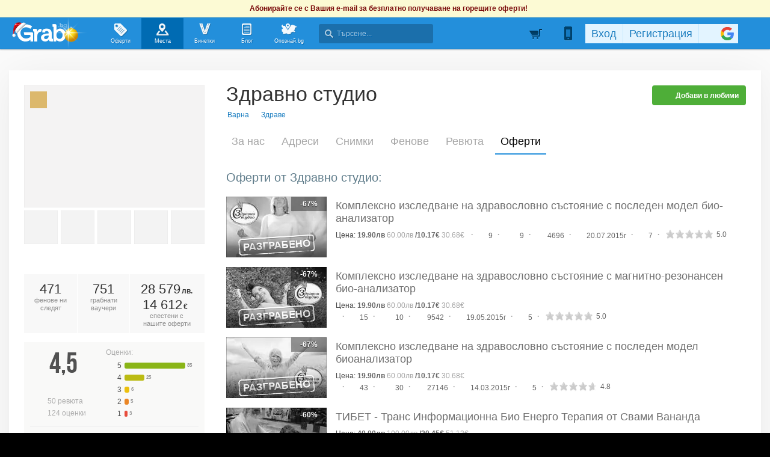

--- FILE ---
content_type: text/html; charset=utf-8
request_url: https://grabo.bg/places/zdravno-studio-4502/deals
body_size: 126844
content:
<!DOCTYPE html PUBLIC "-//W3C//DTD XHTML 1.0 Transitional//EN" "http://www.w3.org/TR/xhtml1/DTD/xhtml1-transitional.dtd">
<html xmlns="http://www.w3.org/1999/xhtml" xmlns:fb="http://www.facebook.com/2008/fbml" xmlns:og="http://opengraphprotocol.org/schema/" xml:lang="bg" lang="bg">
	<head>
				<title>Промоционални оферти | Здравно студио - Официална страница в Grabo.bg</title>
		<meta http-equiv="Content-Type" content="text/html; charset=UTF-8" />
		<link href="https://imgrabo.com/design/favicon.png" type="image/x-icon" rel="shortcut icon" />
		
		<script>
						var gtmData = [];
			if (gtmData && Object.keys(gtmData).length > 0) {
				window.dataLayer = window.dataLayer || [];
				window.dataLayer.push({
					event: "purchase",
					ecommerce: gtmData,
					UserID: "0"
				});
							}
		</script>


		<!-- Google Tag Manager -->
		<script>(function(w,d,s,l,i){w[l]=w[l]||[];w[l].push({'gtm.start':
		new Date().getTime(),event:'gtm.js'});var f=d.getElementsByTagName(s)[0],
		j=d.createElement(s),dl=l!='dataLayer'?'&l='+l:'';j.async=true;j.src=
		'https://www.googletagmanager.com/gtm.js?id='+i+dl;f.parentNode.insertBefore(j,f);
		})(window,document,'script','dataLayer','GTM-WB38M3R');</script>
		<!-- End Google Tag Manager -->
		<script type="text/javascript">
			var show_location_popup = true;
			var show_notifications_popup = false;
		</script>
				<link href="https://imgrabo.com/css/site.css?cb=202511031420" type="text/css" rel="stylesheet" />
		<link href="https://imgrabo.com/css/site2.css?cb=202511031420" type="text/css" rel="stylesheet" />
		<link href="https://imgrabo.com/css/site_grabohdrftr.css?cb=202511031420" type="text/css" rel="stylesheet" />
		<link href="https://imgrabo.com/css/badges.css?cb=202511031420" type="text/css" rel="stylesheet" />
		<link href="https://imgrabo.com/css/bizprofiles.css?cb=202511031420" type="text/css" rel="stylesheet" />
		<script src="https://imgrabo.com/js/jquery.js?cb=202504011305" type="text/javascript"></script>
		<script src="https://imgrabo.com/js/jquery-ui.min.js?cb=202504011305" type="text/javascript"></script>
		<script src="https://imgrabo.com/js/poshy.tips.js?cb=202504011305" type="text/javascript"></script>
		<script src="https://imgrabo.com/js/helpers.js?cb=202504011305" type="text/javascript"></script>
		<script src="https://imgrabo.com/js/site.js?cb=202504011305" type="text/javascript"></script>
		<script src="https://imgrabo.com/js/header.js?cb=202504011305" type="text/javascript"></script>
		<script src="https://imgrabo.com/js/fblogin.js?cb=202504011305" type="text/javascript"></script>
		<script src="https://imgrabo.com/js/messages.js?cb=202504011305" type="text/javascript"></script>
		<script src="https://imgrabo.com/js/live_feed.js?cb=202504011305" type="text/javascript"></script>
		<script src="https://imgrabo.com/js/bizprofiles.js?cb=202504011305" type="text/javascript"></script>
		<script src="https://www.gstatic.com/firebasejs/4.2.0/firebase-app.js" type="text/javascript"></script>
		<script src="https://www.gstatic.com/firebasejs/4.2.0/firebase-messaging.js" type="text/javascript"></script>
		<script src="https://grabo.bg/firebase-init.js" type="text/javascript"></script>
		<script src="https://imgrabo.com/js/web_notifications.js?cb=202504011305" type="text/javascript"></script>
		<script src="https://apis.google.com/js/platform.js" type="text/javascript"></script>
		<script type="text/javascript">
						
			var siteurl			= "https://grabo.bg/";
			var hdr_offset_top	= 30;
			var logged_user_id	= 0;
			var ckPlcNoAnl, ckPlcNoMrk;
			(function(){
				var cookie = document.cookie, storage = {};
				try { if( typeof localStorage==="object" && localStorage ) { storage = localStorage; } } catch(e) {}
				ckPlcNoAnl = cookie.match(/ckPlcNoAnl=1/) || storage.ckPlcNoAnl==1 ? true : false;
				ckPlcNoMrk = cookie.match(/ckPlcNoMrk=1/) || storage.ckPlcNoMrk==1 ? true : (!cookie.match(/ckPlcOK=1/) && storage.ckPlcOK!=1 ? true : false);
			})();
	
			
			if( ! ckPlcNoAnl ) {
				(function(i,s,o,g,r,a,m){i['GoogleAnalyticsObject']=r;i[r]=i[r]||function(){
				(i[r].q=i[r].q||[]).push(arguments)},i[r].l=1*new Date();a=s.createElement(o),
				m=s.getElementsByTagName(o)[0];a.async=1;a.src=g;m.parentNode.insertBefore(a,m)
				})(window,document,'script','https://www.google-analytics.com/analytics.js','ga');
				ga('create', 'UA-2403993-14', {
					cookieDomain: '.grabo.bg',
					cookieFlags: 'SameSite=None; Secure'
				});
				ga('set', 'anonymizeIp', true);
				ga('send', 'pageview');
				
			}
			else { window.ga = function(){}; }
		
			
			setTimeout(searchhdr2_init, 400);
		
			
		if( ! ckPlcNoMrk ) {
			!function(f,b,e,v,n,t,s){
				if(f.fbq)return;n=f.fbq=function(){n.callMethod?
				n.callMethod.apply(n,arguments):n.queue.push(arguments)};if(!f._fbq)f._fbq=n;
				n.push=n;n.loaded=!0;n.version='2.0';n.queue=[];t=b.createElement(e);t.async=!0;
				t.src=v;s=b.getElementsByTagName(e)[0];s.parentNode.insertBefore(t,s)
			}(window,document,'script','//connect.facebook.net/en_US/fbevents.js');
			fbq('init', '927096377334255', {'external_id': '5feceb66ffc86f38d952786c6d696c79c2dbc239dd4e91b46729d73a27fb57e9'});
			fbq('track', 'PageView');
		}
	
			
		(function (w,d,dn,t){w[dn]=w[dn]||[];w[dn].push({eventType:'init',value:t,dc:''});
		var f=d.getElementsByTagName('script')[0],c=d.createElement('script');c.async=true;
		c.src='https://tags.creativecdn.com/mEr6w9pvgteObIEHlKRw.js';
		f.parentNode.insertBefore(c,f);})(window,document,'rtbhEvents','mEr6w9pvgteObIEHlKRw');
	

		</script>

<meta property="fb:app_id" content="121197217952276"/><meta property="fb:admins" content="581958335"/><meta name="description" content="Здравно студио: Комплексно изследване на здравословно състояние с последен модел био-анализатор,Комплексно изследване на здравословно състояние с магнитно-резонансен био-анализатор,Комплексно изследване на здравословно състояние с последен модел био.." />
<link rel="canonical" href="https://grabo.bg/places/zdravno-studio-4502/deals" />
<base target="_top" />
		<link rel="dns-prefetch" href="//reklama.wisdom.bg" />
		<meta name="google-site-verification" content="KnfaeH963H9Y0dZmJ_sGBA65XjemTsYUbJOZd8_Ia2w" />
		<meta name="alexaVerifyID" content="pjHPcUy5Tr958CIW22njy01xuw0" />
		<meta name="google-signin-client_id" content="98691006875-2mgtv1sc7vqovvmp96l2cpahj2sesmcm.apps.googleusercontent.com">
		<meta property="fb:page_id" content="139590789400622" />
		<meta property="fb:pages" content="139590789400622" />
		<meta name="_csrf" content="03f0694ce2be429b55ca8ad039a66d8b" />
		<meta name="viewport" content="width=device-width, initial-scale=1" />

		<script type="text/javascript" src="//static.klaviyo.com/onsite/js/klaviyo.js?company_id=VZzxza"></script>
		<script type="text/javascript" async="" src="https://static.klaviyo.com/onsite/js/VZzxza/klaviyo.js"></script>
	</head>
	<body class="page_places subpage_index w1250 webp-enabled" itemscope itemtype="http://schema.org/WebPage">
		<!-- Google Tag Manager (noscript) -->
		<noscript><iframe src="https://www.googletagmanager.com/ns.html?id=GTM-WB38M3R"
		height="0" width="0" style="display:none;visibility:hidden"></iframe></noscript>
		<!-- End Google Tag Manager (noscript) -->
										<div id="yellowflybox" style="position:fixed; display:none;">
				<div id="yfb">
					<h2>Запиши се за промоциите!</h2>
										<p id="yd_msg" origtext="Ще ти пращаме най-добрите предложения директно в пощата, за да не ги пропускаш!">Ще ти пращаме най-добрите предложения директно в пощата, за да не ги пропускаш!</p>
					<div id="yd_form">
						<form method="post" action="" name="ydform" onsubmit="ydflybox_submit(); return false;">
							<input type="hidden" name="city" value="1" />
							<input type="submit" style="display:none;" />
							<span style="display:block; float:left; margin:10px 0 4px 2px; width:258px;">Моят e-mail:</span>
							<span style="display:block; float:left; margin:10px 0 4px 2px;">Искам оферти за:</span>
							<div class="klear"></div>
							<input type="text" id="yd_input" name="email" value="" style="width:240px;" />
							<div id="yd_menu">
								<a href="javascript:;" onclick="yd_city_menu(); return false;" onfocus="this.blur();" id="yd_menu_item">София</a>
								<div id="yd_list" style="display:none;">
									<div>
																					<a href="javascript:;" onclick="yd_city_choose('1', 'София'); return false;" onfocus="this.blur();">София</a>
																					<a href="javascript:;" onclick="yd_city_choose('2', 'Пловдив'); return false;" onfocus="this.blur();">Пловдив</a>
																					<a href="javascript:;" onclick="yd_city_choose('3', 'Варна'); return false;" onfocus="this.blur();">Варна</a>
																					<a href="javascript:;" onclick="yd_city_choose('5', 'Бургас'); return false;" onfocus="this.blur();">Бургас</a>
																					<a href="javascript:;" onclick="yd_city_choose('6', 'Русе'); return false;" onfocus="this.blur();">Русе</a>
																					<a href="javascript:;" onclick="yd_city_choose('7', 'Стара Загора'); return false;" onfocus="this.blur();">Стара Загора</a>
																					<a href="javascript:;" onclick="yd_city_choose('8', 'Плевен'); return false;" onfocus="this.blur();">Плевен</a>
																					<a href="javascript:;" onclick="yd_city_choose('9', 'Сливен'); return false;" onfocus="this.blur();">Сливен</a>
																					<a href="javascript:;" onclick="yd_city_choose('10', 'Добрич'); return false;" onfocus="this.blur();">Добрич</a>
																					<a href="javascript:;" onclick="yd_city_choose('11', 'Шумен'); return false;" onfocus="this.blur();">Шумен</a>
																					<a href="javascript:;" onclick="yd_city_choose('175', 'Благоевград'); return false;" onfocus="this.blur();">Благоевград</a>
																					<a href="javascript:;" onclick="yd_city_choose('173', 'Хасково'); return false;" onfocus="this.blur();">Хасково</a>
																					<a href="javascript:;" onclick="yd_city_choose('174', 'Пазарджик'); return false;" onfocus="this.blur();">Пазарджик</a>
																					<a href="javascript:;" onclick="yd_city_choose('176', 'Велико Търново'); return false;" onfocus="this.blur();">Велико Търново</a>
																					<a href="javascript:;" onclick="yd_city_choose('180', 'Асеновград'); return false;" onfocus="this.blur();">Асеновград</a>
																			</div>
																			<a href="javascript:;" onclick="yd_city_choose('203', 'Айтос'); return false;" onfocus="this.blur();">Айтос</a>
																			<a href="javascript:;" onclick="yd_city_choose('262', 'Аксаково'); return false;" onfocus="this.blur();">Аксаково</a>
																			<a href="javascript:;" onclick="yd_city_choose('398', 'Алфатар'); return false;" onfocus="this.blur();">Алфатар</a>
																			<a href="javascript:;" onclick="yd_city_choose('403', 'Антоново'); return false;" onfocus="this.blur();">Антоново</a>
																			<a href="javascript:;" onclick="yd_city_choose('355', 'Априлци'); return false;" onfocus="this.blur();">Априлци</a>
																			<a href="javascript:;" onclick="yd_city_choose('316', 'Ардино'); return false;" onfocus="this.blur();">Ардино</a>
																			<a href="javascript:;" onclick="yd_city_choose('180', 'Асеновград'); return false;" onfocus="this.blur();">Асеновград</a>
																			<a href="javascript:;" onclick="yd_city_choose('386', 'Ахелой'); return false;" onfocus="this.blur();">Ахелой</a>
																			<a href="javascript:;" onclick="yd_city_choose('404', 'Ахтопол'); return false;" onfocus="this.blur();">Ахтопол</a>
																			<a href="javascript:;" onclick="yd_city_choose('227', 'Балчик'); return false;" onfocus="this.blur();">Балчик</a>
																			<a href="javascript:;" onclick="yd_city_choose('238', 'Банкя'); return false;" onfocus="this.blur();">Банкя</a>
																			<a href="javascript:;" onclick="yd_city_choose('259', 'Банско'); return false;" onfocus="this.blur();">Банско</a>
																			<a href="javascript:;" onclick="yd_city_choose('342', 'Баня'); return false;" onfocus="this.blur();">Баня</a>
																			<a href="javascript:;" onclick="yd_city_choose('338', 'Батак'); return false;" onfocus="this.blur();">Батак</a>
																			<a href="javascript:;" onclick="yd_city_choose('384', 'Батановци'); return false;" onfocus="this.blur();">Батановци</a>
																			<a href="javascript:;" onclick="yd_city_choose('416', 'Бачково'); return false;" onfocus="this.blur();">Бачково</a>
																			<a href="javascript:;" onclick="yd_city_choose('252', 'Белене'); return false;" onfocus="this.blur();">Белене</a>
																			<a href="javascript:;" onclick="yd_city_choose('351', 'Белица'); return false;" onfocus="this.blur();">Белица</a>
																			<a href="javascript:;" onclick="yd_city_choose('322', 'Белово'); return false;" onfocus="this.blur();">Белово</a>
																			<a href="javascript:;" onclick="yd_city_choose('290', 'Белоградчик'); return false;" onfocus="this.blur();">Белоградчик</a>
																			<a href="javascript:;" onclick="yd_city_choose('260', 'Белослав'); return false;" onfocus="this.blur();">Белослав</a>
																			<a href="javascript:;" onclick="yd_city_choose('217', 'Берковица'); return false;" onfocus="this.blur();">Берковица</a>
																			<a href="javascript:;" onclick="yd_city_choose('175', 'Благоевград'); return false;" onfocus="this.blur();">Благоевград</a>
																			<a href="javascript:;" onclick="yd_city_choose('280', 'Бобов дол'); return false;" onfocus="this.blur();">Бобов дол</a>
																			<a href="javascript:;" onclick="yd_city_choose('406', 'Бобошево'); return false;" onfocus="this.blur();">Бобошево</a>
																			<a href="javascript:;" onclick="yd_city_choose('298', 'Божурище'); return false;" onfocus="this.blur();">Божурище</a>
																			<a href="javascript:;" onclick="yd_city_choose('400', 'Бойчиновци'); return false;" onfocus="this.blur();">Бойчиновци</a>
																			<a href="javascript:;" onclick="yd_city_choose('407', 'Болярово'); return false;" onfocus="this.blur();">Болярово</a>
																			<a href="javascript:;" onclick="yd_city_choose('418', 'Боровец'); return false;" onfocus="this.blur();">Боровец</a>
																			<a href="javascript:;" onclick="yd_city_choose('377', 'Борово'); return false;" onfocus="this.blur();">Борово</a>
																			<a href="javascript:;" onclick="yd_city_choose('204', 'Ботевград'); return false;" onfocus="this.blur();">Ботевград</a>
																			<a href="javascript:;" onclick="yd_city_choose('311', 'Брацигово'); return false;" onfocus="this.blur();">Брацигово</a>
																			<a href="javascript:;" onclick="yd_city_choose('370', 'Брегово'); return false;" onfocus="this.blur();">Брегово</a>
																			<a href="javascript:;" onclick="yd_city_choose('318', 'Брезник'); return false;" onfocus="this.blur();">Брезник</a>
																			<a href="javascript:;" onclick="yd_city_choose('393', 'Брезово'); return false;" onfocus="this.blur();">Брезово</a>
																			<a href="javascript:;" onclick="yd_city_choose('408', 'Брусарци'); return false;" onfocus="this.blur();">Брусарци</a>
																			<a href="javascript:;" onclick="yd_city_choose('5', 'Бургас'); return false;" onfocus="this.blur();">Бургас</a>
																			<a href="javascript:;" onclick="yd_city_choose('359', 'Бухово'); return false;" onfocus="this.blur();">Бухово</a>
																			<a href="javascript:;" onclick="yd_city_choose('389', 'Българово'); return false;" onfocus="this.blur();">Българово</a>
																			<a href="javascript:;" onclick="yd_city_choose('383', 'Бяла'); return false;" onfocus="this.blur();">Бяла</a>
																			<a href="javascript:;" onclick="yd_city_choose('423', 'Бяла (Област Варна)'); return false;" onfocus="this.blur();">Бяла (Област Варна)</a>
																			<a href="javascript:;" onclick="yd_city_choose('422', 'Бяла (Област Русе)'); return false;" onfocus="this.blur();">Бяла (Област Русе)</a>
																			<a href="javascript:;" onclick="yd_city_choose('225', 'Бяла Слатина'); return false;" onfocus="this.blur();">Бяла Слатина</a>
																			<a href="javascript:;" onclick="yd_city_choose('368', 'Бяла Черква'); return false;" onfocus="this.blur();">Бяла Черква</a>
																			<a href="javascript:;" onclick="yd_city_choose('3', 'Варна'); return false;" onfocus="this.blur();">Варна</a>
																			<a href="javascript:;" onclick="yd_city_choose('247', 'Велики Преслав'); return false;" onfocus="this.blur();">Велики Преслав</a>
																			<a href="javascript:;" onclick="yd_city_choose('176', 'Велико Търново'); return false;" onfocus="this.blur();">Велико Търново</a>
																			<a href="javascript:;" onclick="yd_city_choose('200', 'Велинград'); return false;" onfocus="this.blur();">Велинград</a>
																			<a href="javascript:;" onclick="yd_city_choose('301', 'Ветово'); return false;" onfocus="this.blur();">Ветово</a>
																			<a href="javascript:;" onclick="yd_city_choose('349', 'Ветрен'); return false;" onfocus="this.blur();">Ветрен</a>
																			<a href="javascript:;" onclick="yd_city_choose('179', 'Видин'); return false;" onfocus="this.blur();">Видин</a>
																			<a href="javascript:;" onclick="yd_city_choose('177', 'Враца'); return false;" onfocus="this.blur();">Враца</a>
																			<a href="javascript:;" onclick="yd_city_choose('328', 'Вълчедръм'); return false;" onfocus="this.blur();">Вълчедръм</a>
																			<a href="javascript:;" onclick="yd_city_choose('421', 'Вълчи Дол'); return false;" onfocus="this.blur();">Вълчи Дол</a>
																			<a href="javascript:;" onclick="yd_city_choose('336', 'Върбица'); return false;" onfocus="this.blur();">Върбица</a>
																			<a href="javascript:;" onclick="yd_city_choose('278', 'Вършец'); return false;" onfocus="this.blur();">Вършец</a>
																			<a href="javascript:;" onclick="yd_city_choose('178', 'Габрово'); return false;" onfocus="this.blur();">Габрово</a>
																			<a href="javascript:;" onclick="yd_city_choose('268', 'Генерал Тошево'); return false;" onfocus="this.blur();">Генерал Тошево</a>
																			<a href="javascript:;" onclick="yd_city_choose('391', 'Главиница'); return false;" onfocus="this.blur();">Главиница</a>
																			<a href="javascript:;" onclick="yd_city_choose('331', 'Глоджево'); return false;" onfocus="this.blur();">Глоджево</a>
																			<a href="javascript:;" onclick="yd_city_choose('310', 'Годеч'); return false;" onfocus="this.blur();">Годеч</a>
																			<a href="javascript:;" onclick="yd_city_choose('192', 'Горна Оряховица'); return false;" onfocus="this.blur();">Горна Оряховица</a>
																			<a href="javascript:;" onclick="yd_city_choose('206', 'Гоце Делчев'); return false;" onfocus="this.blur();">Гоце Делчев</a>
																			<a href="javascript:;" onclick="yd_city_choose('401', 'Грамада'); return false;" onfocus="this.blur();">Грамада</a>
																			<a href="javascript:;" onclick="yd_city_choose('337', 'Гулянци'); return false;" onfocus="this.blur();">Гулянци</a>
																			<a href="javascript:;" onclick="yd_city_choose('357', 'Гурково'); return false;" onfocus="this.blur();">Гурково</a>
																			<a href="javascript:;" onclick="yd_city_choose('250', 'Гълъбово'); return false;" onfocus="this.blur();">Гълъбово</a>
																			<a href="javascript:;" onclick="yd_city_choose('313', 'Две могили'); return false;" onfocus="this.blur();">Две могили</a>
																			<a href="javascript:;" onclick="yd_city_choose('320', 'Дебелец'); return false;" onfocus="this.blur();">Дебелец</a>
																			<a href="javascript:;" onclick="yd_city_choose('275', 'Девин'); return false;" onfocus="this.blur();">Девин</a>
																			<a href="javascript:;" onclick="yd_city_choose('248', 'Девня'); return false;" onfocus="this.blur();">Девня</a>
																			<a href="javascript:;" onclick="yd_city_choose('352', 'Джебел'); return false;" onfocus="this.blur();">Джебел</a>
																			<a href="javascript:;" onclick="yd_city_choose('185', 'Димитровград'); return false;" onfocus="this.blur();">Димитровград</a>
																			<a href="javascript:;" onclick="yd_city_choose('409', 'Димово'); return false;" onfocus="this.blur();">Димово</a>
																			<a href="javascript:;" onclick="yd_city_choose('369', 'Добринище'); return false;" onfocus="this.blur();">Добринище</a>
																			<a href="javascript:;" onclick="yd_city_choose('10', 'Добрич'); return false;" onfocus="this.blur();">Добрич</a>
																			<a href="javascript:;" onclick="yd_city_choose('304', 'Долна баня'); return false;" onfocus="this.blur();">Долна баня</a>
																			<a href="javascript:;" onclick="yd_city_choose('339', 'Долна Митрополия'); return false;" onfocus="this.blur();">Долна Митрополия</a>
																			<a href="javascript:;" onclick="yd_city_choose('360', 'Долна Оряховица'); return false;" onfocus="this.blur();">Долна Оряховица</a>
																			<a href="javascript:;" onclick="yd_city_choose('305', 'Долни Дъбник'); return false;" onfocus="this.blur();">Долни Дъбник</a>
																			<a href="javascript:;" onclick="yd_city_choose('271', 'Долни Чифлик'); return false;" onfocus="this.blur();">Долни Чифлик</a>
																			<a href="javascript:;" onclick="yd_city_choose('376', 'Доспат'); return false;" onfocus="this.blur();">Доспат</a>
																			<a href="javascript:;" onclick="yd_city_choose('350', 'Драгоман'); return false;" onfocus="this.blur();">Драгоман</a>
																			<a href="javascript:;" onclick="yd_city_choose('258', 'Дряново'); return false;" onfocus="this.blur();">Дряново</a>
																			<a href="javascript:;" onclick="yd_city_choose('272', 'Дулово'); return false;" onfocus="this.blur();">Дулово</a>
																			<a href="javascript:;" onclick="yd_city_choose('371', 'Дунавци'); return false;" onfocus="this.blur();">Дунавци</a>
																			<a href="javascript:;" onclick="yd_city_choose('189', 'Дупница'); return false;" onfocus="this.blur();">Дупница</a>
																			<a href="javascript:;" onclick="yd_city_choose('300', 'Дългопол'); return false;" onfocus="this.blur();">Дългопол</a>
																			<a href="javascript:;" onclick="yd_city_choose('285', 'Елена'); return false;" onfocus="this.blur();">Елена</a>
																			<a href="javascript:;" onclick="yd_city_choose('273', 'Елин Пелин'); return false;" onfocus="this.blur();">Елин Пелин</a>
																			<a href="javascript:;" onclick="yd_city_choose('237', 'Елхово'); return false;" onfocus="this.blur();">Елхово</a>
																			<a href="javascript:;" onclick="yd_city_choose('235', 'Етрополе'); return false;" onfocus="this.blur();">Етрополе</a>
																			<a href="javascript:;" onclick="yd_city_choose('344', 'Завет'); return false;" onfocus="this.blur();">Завет</a>
																			<a href="javascript:;" onclick="yd_city_choose('397', 'Земен'); return false;" onfocus="this.blur();">Земен</a>
																			<a href="javascript:;" onclick="yd_city_choose('367', 'Златарица'); return false;" onfocus="this.blur();">Златарица</a>
																			<a href="javascript:;" onclick="yd_city_choose('297', 'Златица'); return false;" onfocus="this.blur();">Златица</a>
																			<a href="javascript:;" onclick="yd_city_choose('420', 'Златни пясъци'); return false;" onfocus="this.blur();">Златни пясъци</a>
																			<a href="javascript:;" onclick="yd_city_choose('266', 'Златоград'); return false;" onfocus="this.blur();">Златоград</a>
																			<a href="javascript:;" onclick="yd_city_choose('325', 'Ивайловград'); return false;" onfocus="this.blur();">Ивайловград</a>
																			<a href="javascript:;" onclick="yd_city_choose('424', 'Игнатиево'); return false;" onfocus="this.blur();">Игнатиево</a>
																			<a href="javascript:;" onclick="yd_city_choose('330', 'Искър'); return false;" onfocus="this.blur();">Искър</a>
																			<a href="javascript:;" onclick="yd_city_choose('244', 'Исперих'); return false;" onfocus="this.blur();">Исперих</a>
																			<a href="javascript:;" onclick="yd_city_choose('224', 'Ихтиман'); return false;" onfocus="this.blur();">Ихтиман</a>
																			<a href="javascript:;" onclick="yd_city_choose('364', 'Каблешково'); return false;" onfocus="this.blur();">Каблешково</a>
																			<a href="javascript:;" onclick="yd_city_choose('230', 'Каварна'); return false;" onfocus="this.blur();">Каварна</a>
																			<a href="javascript:;" onclick="yd_city_choose('181', 'Казанлък'); return false;" onfocus="this.blur();">Казанлък</a>
																			<a href="javascript:;" onclick="yd_city_choose('354', 'Калофер'); return false;" onfocus="this.blur();">Калофер</a>
																			<a href="javascript:;" onclick="yd_city_choose('294', 'Камено'); return false;" onfocus="this.blur();">Камено</a>
																			<a href="javascript:;" onclick="yd_city_choose('392', 'Каолиново'); return false;" onfocus="this.blur();">Каолиново</a>
																			<a href="javascript:;" onclick="yd_city_choose('199', 'Карлово'); return false;" onfocus="this.blur();">Карлово</a>
																			<a href="javascript:;" onclick="yd_city_choose('208', 'Карнобат'); return false;" onfocus="this.blur();">Карнобат</a>
																			<a href="javascript:;" onclick="yd_city_choose('347', 'Каспичан'); return false;" onfocus="this.blur();">Каспичан</a>
																			<a href="javascript:;" onclick="yd_city_choose('395', 'Кермен'); return false;" onfocus="this.blur();">Кермен</a>
																			<a href="javascript:;" onclick="yd_city_choose('380', 'Килифарево'); return false;" onfocus="this.blur();">Килифарево</a>
																			<a href="javascript:;" onclick="yd_city_choose('411', 'Китен'); return false;" onfocus="this.blur();">Китен</a>
																			<a href="javascript:;" onclick="yd_city_choose('410', 'Клисура'); return false;" onfocus="this.blur();">Клисура</a>
																			<a href="javascript:;" onclick="yd_city_choose('234', 'Кнежа'); return false;" onfocus="this.blur();">Кнежа</a>
																			<a href="javascript:;" onclick="yd_city_choose('219', 'Козлодуй'); return false;" onfocus="this.blur();">Козлодуй</a>
																			<a href="javascript:;" onclick="yd_city_choose('303', 'Койнаре'); return false;" onfocus="this.blur();">Койнаре</a>
																			<a href="javascript:;" onclick="yd_city_choose('375', 'Копривщица'); return false;" onfocus="this.blur();">Копривщица</a>
																			<a href="javascript:;" onclick="yd_city_choose('314', 'Костандово'); return false;" onfocus="this.blur();">Костандово</a>
																			<a href="javascript:;" onclick="yd_city_choose('274', 'Костенец'); return false;" onfocus="this.blur();">Костенец</a>
																			<a href="javascript:;" onclick="yd_city_choose('232', 'Костинброд'); return false;" onfocus="this.blur();">Костинброд</a>
																			<a href="javascript:;" onclick="yd_city_choose('281', 'Котел'); return false;" onfocus="this.blur();">Котел</a>
																			<a href="javascript:;" onclick="yd_city_choose('381', 'Кочериново'); return false;" onfocus="this.blur();">Кочериново</a>
																			<a href="javascript:;" onclick="yd_city_choose('333', 'Кресна'); return false;" onfocus="this.blur();">Кресна</a>
																			<a href="javascript:;" onclick="yd_city_choose('346', 'Криводол'); return false;" onfocus="this.blur();">Криводол</a>
																			<a href="javascript:;" onclick="yd_city_choose('254', 'Кричим'); return false;" onfocus="this.blur();">Кричим</a>
																			<a href="javascript:;" onclick="yd_city_choose('295', 'Крумовград'); return false;" onfocus="this.blur();">Крумовград</a>
																			<a href="javascript:;" onclick="yd_city_choose('419', 'Крън'); return false;" onfocus="this.blur();">Крън</a>
																			<a href="javascript:;" onclick="yd_city_choose('257', 'Кубрат'); return false;" onfocus="this.blur();">Кубрат</a>
																			<a href="javascript:;" onclick="yd_city_choose('284', 'Куклен'); return false;" onfocus="this.blur();">Куклен</a>
																			<a href="javascript:;" onclick="yd_city_choose('341', 'Кула'); return false;" onfocus="this.blur();">Кула</a>
																			<a href="javascript:;" onclick="yd_city_choose('183', 'Кърджали'); return false;" onfocus="this.blur();">Кърджали</a>
																			<a href="javascript:;" onclick="yd_city_choose('182', 'Кюстендил'); return false;" onfocus="this.blur();">Кюстендил</a>
																			<a href="javascript:;" onclick="yd_city_choose('236', 'Левски'); return false;" onfocus="this.blur();">Левски</a>
																			<a href="javascript:;" onclick="yd_city_choose('321', 'Летница'); return false;" onfocus="this.blur();">Летница</a>
																			<a href="javascript:;" onclick="yd_city_choose('188', 'Ловеч'); return false;" onfocus="this.blur();">Ловеч</a>
																			<a href="javascript:;" onclick="yd_city_choose('382', 'Лозница'); return false;" onfocus="this.blur();">Лозница</a>
																			<a href="javascript:;" onclick="yd_city_choose('198', 'Лом'); return false;" onfocus="this.blur();">Лом</a>
																			<a href="javascript:;" onclick="yd_city_choose('241', 'Луковит'); return false;" onfocus="this.blur();">Луковит</a>
																			<a href="javascript:;" onclick="yd_city_choose('373', 'Лъки'); return false;" onfocus="this.blur();">Лъки</a>
																			<a href="javascript:;" onclick="yd_city_choose('263', 'Любимец'); return false;" onfocus="this.blur();">Любимец</a>
																			<a href="javascript:;" onclick="yd_city_choose('251', 'Лясковец'); return false;" onfocus="this.blur();">Лясковец</a>
																			<a href="javascript:;" onclick="yd_city_choose('277', 'Мадан'); return false;" onfocus="this.blur();">Мадан</a>
																			<a href="javascript:;" onclick="yd_city_choose('413', 'Маджарово'); return false;" onfocus="this.blur();">Маджарово</a>
																			<a href="javascript:;" onclick="yd_city_choose('374', 'Малко Търново'); return false;" onfocus="this.blur();">Малко Търново</a>
																			<a href="javascript:;" onclick="yd_city_choose('329', 'Мартен'); return false;" onfocus="this.blur();">Мартен</a>
																			<a href="javascript:;" onclick="yd_city_choose('233', 'Мездра'); return false;" onfocus="this.blur();">Мездра</a>
																			<a href="javascript:;" onclick="yd_city_choose('414', 'Мелник'); return false;" onfocus="this.blur();">Мелник</a>
																			<a href="javascript:;" onclick="yd_city_choose('396', 'Меричлери'); return false;" onfocus="this.blur();">Меричлери</a>
																			<a href="javascript:;" onclick="yd_city_choose('340', 'Мизия'); return false;" onfocus="this.blur();">Мизия</a>
																			<a href="javascript:;" onclick="yd_city_choose('399', 'Момин проход'); return false;" onfocus="this.blur();">Момин проход</a>
																			<a href="javascript:;" onclick="yd_city_choose('253', 'Момчилград'); return false;" onfocus="this.blur();">Момчилград</a>
																			<a href="javascript:;" onclick="yd_city_choose('184', 'Монтана'); return false;" onfocus="this.blur();">Монтана</a>
																			<a href="javascript:;" onclick="yd_city_choose('343', 'Мъглиж'); return false;" onfocus="this.blur();">Мъглиж</a>
																			<a href="javascript:;" onclick="yd_city_choose('306', 'Неделино'); return false;" onfocus="this.blur();">Неделино</a>
																			<a href="javascript:;" onclick="yd_city_choose('226', 'Несебър'); return false;" onfocus="this.blur();">Несебър</a>
																			<a href="javascript:;" onclick="yd_city_choose('356', 'Николаево'); return false;" onfocus="this.blur();">Николаево</a>
																			<a href="javascript:;" onclick="yd_city_choose('319', 'Никопол'); return false;" onfocus="this.blur();">Никопол</a>
																			<a href="javascript:;" onclick="yd_city_choose('201', 'Нова Загора'); return false;" onfocus="this.blur();">Нова Загора</a>
																			<a href="javascript:;" onclick="yd_city_choose('222', 'Нови Искър'); return false;" onfocus="this.blur();">Нови Искър</a>
																			<a href="javascript:;" onclick="yd_city_choose('218', 'Нови пазар'); return false;" onfocus="this.blur();">Нови пазар</a>
																			<a href="javascript:;" onclick="yd_city_choose('379', 'Обзор'); return false;" onfocus="this.blur();">Обзор</a>
																			<a href="javascript:;" onclick="yd_city_choose('245', 'Омуртаг'); return false;" onfocus="this.blur();">Омуртаг</a>
																			<a href="javascript:;" onclick="yd_city_choose('361', 'Опака'); return false;" onfocus="this.blur();">Опака</a>
																			<a href="javascript:;" onclick="yd_city_choose('287', 'Оряхово'); return false;" onfocus="this.blur();">Оряхово</a>
																			<a href="javascript:;" onclick="yd_city_choose('358', 'Павел баня'); return false;" onfocus="this.blur();">Павел баня</a>
																			<a href="javascript:;" onclick="yd_city_choose('231', 'Павликени'); return false;" onfocus="this.blur();">Павликени</a>
																			<a href="javascript:;" onclick="yd_city_choose('174', 'Пазарджик'); return false;" onfocus="this.blur();">Пазарджик</a>
																			<a href="javascript:;" onclick="yd_city_choose('417', 'Пампорово'); return false;" onfocus="this.blur();">Пампорово</a>
																			<a href="javascript:;" onclick="yd_city_choose('210', 'Панагюрище'); return false;" onfocus="this.blur();">Панагюрище</a>
																			<a href="javascript:;" onclick="yd_city_choose('171', 'Перник'); return false;" onfocus="this.blur();">Перник</a>
																			<a href="javascript:;" onclick="yd_city_choose('296', 'Перущица'); return false;" onfocus="this.blur();">Перущица</a>
																			<a href="javascript:;" onclick="yd_city_choose('194', 'Петрич'); return false;" onfocus="this.blur();">Петрич</a>
																			<a href="javascript:;" onclick="yd_city_choose('205', 'Пещера'); return false;" onfocus="this.blur();">Пещера</a>
																			<a href="javascript:;" onclick="yd_city_choose('264', 'Пирдоп'); return false;" onfocus="this.blur();">Пирдоп</a>
																			<a href="javascript:;" onclick="yd_city_choose('394', 'Плачковци'); return false;" onfocus="this.blur();">Плачковци</a>
																			<a href="javascript:;" onclick="yd_city_choose('8', 'Плевен'); return false;" onfocus="this.blur();">Плевен</a>
																			<a href="javascript:;" onclick="yd_city_choose('412', 'Плиска'); return false;" onfocus="this.blur();">Плиска</a>
																			<a href="javascript:;" onclick="yd_city_choose('2', 'Пловдив'); return false;" onfocus="this.blur();">Пловдив</a>
																			<a href="javascript:;" onclick="yd_city_choose('302', 'Полски Тръмбеш'); return false;" onfocus="this.blur();">Полски Тръмбеш</a>
																			<a href="javascript:;" onclick="yd_city_choose('220', 'Поморие'); return false;" onfocus="this.blur();">Поморие</a>
																			<a href="javascript:;" onclick="yd_city_choose('212', 'Попово'); return false;" onfocus="this.blur();">Попово</a>
																			<a href="javascript:;" onclick="yd_city_choose('387', 'Пордим'); return false;" onfocus="this.blur();">Пордим</a>
																			<a href="javascript:;" onclick="yd_city_choose('309', 'Правец'); return false;" onfocus="this.blur();">Правец</a>
																			<a href="javascript:;" onclick="yd_city_choose('332', 'Приморско'); return false;" onfocus="this.blur();">Приморско</a>
																			<a href="javascript:;" onclick="yd_city_choose('223', 'Провадия'); return false;" onfocus="this.blur();">Провадия</a>
																			<a href="javascript:;" onclick="yd_city_choose('216', 'Първомай'); return false;" onfocus="this.blur();">Първомай</a>
																			<a href="javascript:;" onclick="yd_city_choose('221', 'Раднево'); return false;" onfocus="this.blur();">Раднево</a>
																			<a href="javascript:;" onclick="yd_city_choose('214', 'Радомир'); return false;" onfocus="this.blur();">Радомир</a>
																			<a href="javascript:;" onclick="yd_city_choose('190', 'Разград'); return false;" onfocus="this.blur();">Разград</a>
																			<a href="javascript:;" onclick="yd_city_choose('228', 'Разлог'); return false;" onfocus="this.blur();">Разлог</a>
																			<a href="javascript:;" onclick="yd_city_choose('256', 'Ракитово'); return false;" onfocus="this.blur();">Ракитово</a>
																			<a href="javascript:;" onclick="yd_city_choose('213', 'Раковски'); return false;" onfocus="this.blur();">Раковски</a>
																			<a href="javascript:;" onclick="yd_city_choose('362', 'Рила'); return false;" onfocus="this.blur();">Рила</a>
																			<a href="javascript:;" onclick="yd_city_choose('353', 'Роман'); return false;" onfocus="this.blur();">Роман</a>
																			<a href="javascript:;" onclick="yd_city_choose('327', 'Рудозем'); return false;" onfocus="this.blur();">Рудозем</a>
																			<a href="javascript:;" onclick="yd_city_choose('6', 'Русе'); return false;" onfocus="this.blur();">Русе</a>
																			<a href="javascript:;" onclick="yd_city_choose('378', 'Садово'); return false;" onfocus="this.blur();">Садово</a>
																			<a href="javascript:;" onclick="yd_city_choose('196', 'Самоков'); return false;" onfocus="this.blur();">Самоков</a>
																			<a href="javascript:;" onclick="yd_city_choose('195', 'Сандански'); return false;" onfocus="this.blur();">Сандански</a>
																			<a href="javascript:;" onclick="yd_city_choose('317', 'Сапарева баня'); return false;" onfocus="this.blur();">Сапарева баня</a>
																			<a href="javascript:;" onclick="yd_city_choose('324', 'Свети Влас'); return false;" onfocus="this.blur();">Свети Влас</a>
																			<a href="javascript:;" onclick="yd_city_choose('209', 'Свиленград'); return false;" onfocus="this.blur();">Свиленград</a>
																			<a href="javascript:;" onclick="yd_city_choose('191', 'Свищов'); return false;" onfocus="this.blur();">Свищов</a>
																			<a href="javascript:;" onclick="yd_city_choose('261', 'Своге'); return false;" onfocus="this.blur();">Своге</a>
																			<a href="javascript:;" onclick="yd_city_choose('197', 'Севлиево'); return false;" onfocus="this.blur();">Севлиево</a>
																			<a href="javascript:;" onclick="yd_city_choose('402', 'Сеново'); return false;" onfocus="this.blur();">Сеново</a>
																			<a href="javascript:;" onclick="yd_city_choose('255', 'Септември'); return false;" onfocus="this.blur();">Септември</a>
																			<a href="javascript:;" onclick="yd_city_choose('187', 'Силистра'); return false;" onfocus="this.blur();">Силистра</a>
																			<a href="javascript:;" onclick="yd_city_choose('269', 'Симеоновград'); return false;" onfocus="this.blur();">Симеоновград</a>
																			<a href="javascript:;" onclick="yd_city_choose('270', 'Симитли'); return false;" onfocus="this.blur();">Симитли</a>
																			<a href="javascript:;" onclick="yd_city_choose('308', 'Славяново'); return false;" onfocus="this.blur();">Славяново</a>
																			<a href="javascript:;" onclick="yd_city_choose('9', 'Сливен'); return false;" onfocus="this.blur();">Сливен</a>
																			<a href="javascript:;" onclick="yd_city_choose('267', 'Сливница'); return false;" onfocus="this.blur();">Сливница</a>
																			<a href="javascript:;" onclick="yd_city_choose('348', 'Сливо поле'); return false;" onfocus="this.blur();">Сливо поле</a>
																			<a href="javascript:;" onclick="yd_city_choose('415', 'Слънчев бряг'); return false;" onfocus="this.blur();">Слънчев бряг</a>
																			<a href="javascript:;" onclick="yd_city_choose('193', 'Смолян'); return false;" onfocus="this.blur();">Смолян</a>
																			<a href="javascript:;" onclick="yd_city_choose('315', 'Смядово'); return false;" onfocus="this.blur();">Смядово</a>
																			<a href="javascript:;" onclick="yd_city_choose('289', 'Созопол'); return false;" onfocus="this.blur();">Созопол</a>
																			<a href="javascript:;" onclick="yd_city_choose('243', 'Сопот'); return false;" onfocus="this.blur();">Сопот</a>
																			<a href="javascript:;" onclick="yd_city_choose('1', 'София'); return false;" onfocus="this.blur();">София</a>
																			<a href="javascript:;" onclick="yd_city_choose('249', 'Средец'); return false;" onfocus="this.blur();">Средец</a>
																			<a href="javascript:;" onclick="yd_city_choose('229', 'Стамболийски'); return false;" onfocus="this.blur();">Стамболийски</a>
																			<a href="javascript:;" onclick="yd_city_choose('7', 'Стара Загора'); return false;" onfocus="this.blur();">Стара Загора</a>
																			<a href="javascript:;" onclick="yd_city_choose('293', 'Стражица'); return false;" onfocus="this.blur();">Стражица</a>
																			<a href="javascript:;" onclick="yd_city_choose('279', 'Стралджа'); return false;" onfocus="this.blur();">Стралджа</a>
																			<a href="javascript:;" onclick="yd_city_choose('312', 'Стрелча'); return false;" onfocus="this.blur();">Стрелча</a>
																			<a href="javascript:;" onclick="yd_city_choose('299', 'Суворово'); return false;" onfocus="this.blur();">Суворово</a>
																			<a href="javascript:;" onclick="yd_city_choose('345', 'Сунгурларе'); return false;" onfocus="this.blur();">Сунгурларе</a>
																			<a href="javascript:;" onclick="yd_city_choose('388', 'Сухиндол'); return false;" onfocus="this.blur();">Сухиндол</a>
																			<a href="javascript:;" onclick="yd_city_choose('286', 'Съединение'); return false;" onfocus="this.blur();">Съединение</a>
																			<a href="javascript:;" onclick="yd_city_choose('335', 'Сърница'); return false;" onfocus="this.blur();">Сърница</a>
																			<a href="javascript:;" onclick="yd_city_choose('283', 'Твърдица'); return false;" onfocus="this.blur();">Твърдица</a>
																			<a href="javascript:;" onclick="yd_city_choose('276', 'Тервел'); return false;" onfocus="this.blur();">Тервел</a>
																			<a href="javascript:;" onclick="yd_city_choose('239', 'Тетевен'); return false;" onfocus="this.blur();">Тетевен</a>
																			<a href="javascript:;" onclick="yd_city_choose('288', 'Тополовград'); return false;" onfocus="this.blur();">Тополовград</a>
																			<a href="javascript:;" onclick="yd_city_choose('202', 'Троян'); return false;" onfocus="this.blur();">Троян</a>
																			<a href="javascript:;" onclick="yd_city_choose('372', 'Трън'); return false;" onfocus="this.blur();">Трън</a>
																			<a href="javascript:;" onclick="yd_city_choose('307', 'Тръстеник'); return false;" onfocus="this.blur();">Тръстеник</a>
																			<a href="javascript:;" onclick="yd_city_choose('240', 'Трявна'); return false;" onfocus="this.blur();">Трявна</a>
																			<a href="javascript:;" onclick="yd_city_choose('242', 'Тутракан'); return false;" onfocus="this.blur();">Тутракан</a>
																			<a href="javascript:;" onclick="yd_city_choose('186', 'Търговище'); return false;" onfocus="this.blur();">Търговище</a>
																			<a href="javascript:;" onclick="yd_city_choose('366', 'Угърчин'); return false;" onfocus="this.blur();">Угърчин</a>
																			<a href="javascript:;" onclick="yd_city_choose('365', 'Хаджидимово'); return false;" onfocus="this.blur();">Хаджидимово</a>
																			<a href="javascript:;" onclick="yd_city_choose('207', 'Харманли'); return false;" onfocus="this.blur();">Харманли</a>
																			<a href="javascript:;" onclick="yd_city_choose('173', 'Хасково'); return false;" onfocus="this.blur();">Хасково</a>
																			<a href="javascript:;" onclick="yd_city_choose('265', 'Хисаря'); return false;" onfocus="this.blur();">Хисаря</a>
																			<a href="javascript:;" onclick="yd_city_choose('323', 'Цар Калоян'); return false;" onfocus="this.blur();">Цар Калоян</a>
																			<a href="javascript:;" onclick="yd_city_choose('282', 'Царево'); return false;" onfocus="this.blur();">Царево</a>
																			<a href="javascript:;" onclick="yd_city_choose('292', 'Чепеларе'); return false;" onfocus="this.blur();">Чепеларе</a>
																			<a href="javascript:;" onclick="yd_city_choose('215', 'Червен Бряг'); return false;" onfocus="this.blur();">Червен Бряг</a>
																			<a href="javascript:;" onclick="yd_city_choose('385', 'Черноморец'); return false;" onfocus="this.blur();">Черноморец</a>
																			<a href="javascript:;" onclick="yd_city_choose('390', 'Чипровци'); return false;" onfocus="this.blur();">Чипровци</a>
																			<a href="javascript:;" onclick="yd_city_choose('211', 'Чирпан'); return false;" onfocus="this.blur();">Чирпан</a>
																			<a href="javascript:;" onclick="yd_city_choose('334', 'Шабла'); return false;" onfocus="this.blur();">Шабла</a>
																			<a href="javascript:;" onclick="yd_city_choose('326', 'Шивачево'); return false;" onfocus="this.blur();">Шивачево</a>
																			<a href="javascript:;" onclick="yd_city_choose('405', 'Шипка'); return false;" onfocus="this.blur();">Шипка</a>
																			<a href="javascript:;" onclick="yd_city_choose('11', 'Шумен'); return false;" onfocus="this.blur();">Шумен</a>
																			<a href="javascript:;" onclick="yd_city_choose('363', 'Ябланица'); return false;" onfocus="this.blur();">Ябланица</a>
																			<a href="javascript:;" onclick="yd_city_choose('291', 'Якоруда'); return false;" onfocus="this.blur();">Якоруда</a>
																			<a href="javascript:;" onclick="yd_city_choose('172', 'Ямбол'); return false;" onfocus="this.blur();">Ямбол</a>
																	</div>
							</div>
							<a href="javascript:;" onclick="ydflybox_submit(); return false;" onfocus="this.blur();" id="yd_btn"><b>Запиши ме</b></a>
							<div class="klear"></div>
						</form>
					</div>
					<div class="klear"></div>
					<a href="javascript:;" onclick="ydflybox_close(); return false" onfocus="this.blur();" id="yd_close"></a>
				</div>
			</div>
		
		<div id="overlaymap_container"></div>

		<div class="hdr_newww ">
								<div id="fixedyellow">
						<div id="fixedyellow2">
							<a href="javascript:;" id="slimyfly" onclick="ydflybox_open(); return false" onfocus="this.blur();">Абонирайте се с Вашия e-mail за безплатно получаване на горещите оферти!</a>
						</div>
					</div>
								<div class="nhdr_top">
				<div class="nhdr_wrap">
                                        <div class="nhdr_left">
						<a href="https://grabo.bg/sofia" class="nhdr_logo nhdr_logo_koleda"></a>
						<div class="nhdr_nav">
															<a href="https://grabo.bg/sofia" class="nhdr_navitem nhnvitm_icon nhnvitm_icon_deals">
									<span>Оферти</span>
								</a>
														<a href="https://grabo.bg/places" class="nhdr_navitem nhdr_selected nhnvitm_icon nhnvitm_icon_places">
								<span>Места</span>
							</a>
							<a href="https://grabo.bg/vinetki" class="nhdr_navitem  nhnvitm_icon nhnvitm_icon_vinetki">
								<span>Винетки</span>
							</a>
							<a href="https://grabo.bg/blog" class="nhdr_navitem  nhnvitm_icon nhnvitm_icon_blog">
								<span>Блог</span>
							</a>
															<a href="https://opoznai.bg" target="_blank" class="nhdr_navitem nhnvitm_icon nhnvitm_icon_opoznai">
									<span>Опознай.bg</span>
								</a>
														<div class="searchhdr_btn_blackoverlay" id="searchhdr_btn_blackoverlay" style="display:none;"></div>
							<span id="searchhdr_holder" class="nhdr_navitem nhdr_search">
							      <span class="nhdr_search_icon"></span>
							      <input type="text" id="searchhdr_input" class="nhdr_search_input" placeholder="Търсене..."/>
							</span>
							<div class="searchhdr_suggester" id="searchhdr_content" style="display:none;"></div>
							<div class="klear"></div>
						</div>
					</div>
					<div class="nhdr_right">
									<div class="nhdr_right_wrap">
							<a href="https://grabo.bg/cart" class="rdsgn_hdrcart empty poshy-tips" rel="nofollow" title="Вашата количка е празна">&nbsp;</a>
						<div class="nhdr_umenu_item notlogged_mode" id="mobiicon_btn" title="Мобилна версия">
				<a class="nhdr_navitem nhdr_mobiitem">
					<span class="nhdr_phoneicon poshy-tips" title="Мобилна версия"></span>
				</a>
				<div class="rdsgn_notifbox" id="nhdr_phonebox">
					<div class="rdsgn_notifbox_top">Grabo мобилна версия</div>
					<a href="https://play.google.com/store/apps/details?id=com.grabo&rdid=com.grabo&rdot=1&feature=md" class="rdsgn_notiff" target="_blank"><span class="notiff_android"></span><p>Изтегли приложението за <b>Android</b>.</p><div class="klear"></div></a>
					<a href="https://itunes.apple.com/us/app/grabo/id651423121" class="rdsgn_notiff" target="_blank"><span class="notiff_iphone"></span><p>Изтегли приложението за <b>iPhone</b>.</p><div class="klear"></div></a>
					<a href="https://appgallery.cloud.huawei.com/ag/n/app/C101264079" class="rdsgn_notiff" target="_blank"><span class="notiff_huawei"></span><p>Изтегли приложението за <b>Huawei</b>.</p><div class="klear"></div></a>
					<span class="rdsgn_notiff"><p>...или отвори <b>grabo.bg</b></p><div class="klear"></div></span>
				</div>
			</div>
			<div id="usernav" class="usrnvplc" style="margin-top:2px;">
				<a onclick="googlelogin_click();" onfocus="this.blur();" class="poshy-tips navitem last" title="Вход с Google профил"><strong class="newgg"></strong></a>
				<a onclick="fblogin_click();" onfocus="this.blur();" class="poshy-tips navitem last" title="Вход с Facebook профил"><b class="newfb"></b></a>
				<span class="spacer"></span>
				<a href="https://grabo.bg/user/signup" onclick="hdr_signupp(); return false;" onfocus="this.blur();" class="navitem">Регистрация</a><span class="spacer"></span>
				<a href="https://grabo.bg/user/signin" onclick="hdr_signinn(); return false;" onfocus="this.blur();" class="navitem frst">Вход</a>
			</div>
			<div class="klear"></div>
		</div>
	
	<div class="nhdr_usermenu" style="display: none;">

		
		
		
		
		
		<div class="klear"></div>
	</div>
	<div class="klear"></div>					</div>
					<div class="klear"></div>
				</div>
			</div>

					</div>
		<div class="klear"></div>
		<div class="redsgn_placeholder" style="height: 82px"></div>

					<div class="droplogin noprint" style="display:none;" id="droplogin_signin">
				<div class="droplogin_hdr" onclick="blackoverlay_close();"><a href="javascript:;" onfocus="this.blur();">Вход</a></div>
				<div class="droplogin_body">
					<div class="droplogin_form">
						<form name="hdrlf" method="post" action="https://grabo.bg/user/signin">
							<strong style="padding-top:0px;">E-mail:</strong>
							<input type="text" name="email" value="" class="accountinputs" tabindex="1001" />
							<strong>Парола:</strong>
							<input type="password" name="password" value="" class="accountinputs" tabindex="1002" autocomplete="off" />
							<a href="#" onclick="document.forms.hdrlf.submit(); return false;" class="accountbtn" tabindex="1004"><b>Вход</b></a>
							<label>
								<input type="checkbox" name="rememberme" value="1" tabindex="1003" checked="checked" />
								<span>Запомни ме</span>
							</label>
							<div style="width:1px; height:1px; overflow:hidden;">
								<input type="submit" value="submit" style="margin:10px;" />
							</div>
						</form>
					</div>
					<div class="droplogin_links">
						<a href="https://grabo.bg/user/signin/forgotten" class="dl_fpass" tabindex="1005">Забравена парола</a>
						<a href="https://grabo.bg/user/signup" class="dl_newreg" tabindex="1006" onclick="return hdr_signupp();">Нова регистрация</a>
					</div>
				</div>
				<div class="droplogin_ftr"></div>
			</div>
			<div class="droplogin noprint" style="display:none;" id="droplogin_signup">
				<div class="droplogin_hdr dropreg" onclick="blackoverlay_close();"><a href="javascript:;" onfocus="this.blur();">Регистрация</a></div>
				<div class="droplogin_body">
					<div class="droplogin_form" style="padding-bottom:8px;">
						<form name="hdrrf" method="post" action="https://grabo.bg/user/signup">
							<strong style="padding-top:0px;">Име и фамилия:</strong>
							<input type="text" name="fullname" value="" class="accountinputs" tabindex="1101" />
							<strong>E-mail адрес:</strong>
							<input type="text" name="email" value="" class="accountinputs" tabindex="1102" />
							<strong>Парола:</strong>
							<input type="password" name="password" value="" class="accountinputs" tabindex="1103" autocomplete="off" />
							<strong>Повтори паролата:</strong>
							<input type="password" name="password2" value="" class="accountinputs" tabindex="1104" autocomplete="off" />
							<label style="width:auto; margin:0px; padding:0px; margin-top:10px; ">
								<input type="checkbox" name="rememberme" value="1" tabindex="1105" style="float:left;" checked="checked" />
								<span style="width:220px; float:left; padding-left:8px;">Запомни ме на този компютър.</span>
							</label>
							<label style="width:auto; margin:0px; padding:0px; margin-top:5px; margin-bottom:5px;">
								<input type="checkbox" name="subscribe" value="1" tabindex="1106" style="float:left;" />
								<span style="width:220px; float:left; padding-left:8px;">Желая да получавам безплатно оферти по e-mail.</span>
							</label>
							<label style="width:auto; margin:0px; padding:0px; margin-top:5px; margin-bottom:5px;">
								<input type="checkbox" name="agree" value="1" tabindex="1107" style="float:left;" />
								<span style="width:220px; float:left; padding-left:8px;">Приемам <a href="https://grabo.bg/terms" target="_blank">Условията за ползване</a> и <a href="https://grabo.bg/terms/privacy" target="_blank">Политиката за лични данни</a>.</span>
							</label>
							<a href="#" onclick="document.forms.hdrrf.submit(); return false;" class="accountbtn" tabindex="1106"><b>Регистрирай ме</b></a>
							<input type="submit" style="display:none;" />
						</form>
					</div>
				</div>
				<div class="droplogin_ftr"></div>
			</div>
		
		
		
			<div id="site">
			<div class="mainsite-bttm">
				<div id="sitebody">
	<script type="text/javascript">
	var dslug = 'zdravno-studio-4502';
	var dcity = 0;
	var dpage = 1;
	var dlimit = 10;
	function sfr(stype, sval, stext) {
		if (stype == 'city' && sval) {
			dcity = sval;
		}
		if (stype == 'loadmore') {
			dpage++;
		} else {
			dpage = 1;
		}
		$.post('https://grabo.bg/ajax/getbusinessdeals', {'slug': dslug, 'city': dcity, 'page': dpage, 'limit': dlimit, 'returnhtml': 1}, function(data) {
			if (stype == 'loadmore') {
				$('#business_deals').append(data.html);
			}
			else {
				$('#business_deals').html(data.html);
			}
			if (data.more == 1) {
				$('#activity_loadmore').show();
			} else {
				$('#activity_loadmore').hide();
			}
		}, 'json');
		setTimeout(function(){
			mapbox_inited	= false;
			mapbox_init_glob();
		},100);
		setTimeout( function(){ tooltips_set_handlers(); }, 50);
		$('#sfr' + stype).text(stext);
		$('.rdsgn_hdrsort2').addClass('rdsgn_hideme');
		setTimeout(function(){ $('.rdsgn_hdrsort2').removeClass('rdsgn_hideme'); }, 100);
	}

	$(document).ready(function(){
		$('#loadmoreboughtdeals').click(function(){
			var btn = $(this);
			var cnt = $('#bought_deals');
			btn.children('b').html('<img src=\"//imgrabo.com/design/mobi2/ajax_loader_more_button.gif\" />');
			var pg = parseInt(btn.data('page'), 10) + 1;
			$.ajax({
				'url': '/ajax/loaduserboughtdeals',
				'data': {'user_id': 0, 'business_id': 4502, 'page': pg, 'limit': 3},
				'type': 'POST',
				'dataType': 'json',
				'success': function(json){
					cnt.append(json.html);
					btn.data('page', pg);
					if (json.more == false) {
						btn.hide();
					}
					btn.text('Покажи още оферти');
				}
			});
		});
	});
</script>



<div itemscope itemtype="http://schema.org/LocalBusiness" class="bpsitehead">
    <div class="bpv2_page">
        <aside class="bpv2_aside">
            

                        <div class="imgallery">
                            <div class="imgallery_big">
                    <a href="javascript:;" onclick="flybox_open_iframe('Здравно студио', 'https://grabo.bg/flybox/viewbizimages/bid:4502/imgi:0'); return false;" onfocus="this.blur();" class="imgallery_bigimg" style="background-image:url('https://imgrabo.com/pics/businesses/thumbs1/6b8799a779ddbc5dcfa496dd97d96540.png');" data-filename="6b8799a779ddbc5dcfa496dd97d96540.png">
                        <em class="imgallery_zoom"></em>
                        <img src="https://imgrabo.com/design/_opoznai.bg/empty_pixel_4to3.png">
                    </a>
                </div>
                                                                            <div class="imgallery_thumbs">
                                                                                <a href="javascript:;" onclick="flybox_open_iframe('Здравно студио', 'https://grabo.bg/flybox/viewbizimages/bid:4502/imgi:1'); return false;" onfocus="this.blur();" class="imgallery_thumb" style="background-image:url('https://imgrabo.com/pics/businesses/thumbs3/c0deaf1e819e660a2bd7cacef1ea2564.jpeg');" data-filename="c0deaf1e819e660a2bd7cacef1ea2564.jpeg">
                                <img src="https://imgrabo.com/design/_opoznai.bg/empty_pixel.png">
                                                            </a>
                                                                                    <a href="javascript:;" onclick="flybox_open_iframe('Здравно студио', 'https://grabo.bg/flybox/viewbizimages/bid:4502/imgi:2'); return false;" onfocus="this.blur();" class="imgallery_thumb" style="background-image:url('https://imgrabo.com/pics/businesses/thumbs3/1361543712764962.jpeg');" data-filename="1361543712764962.jpeg">
                                <img src="https://imgrabo.com/design/_opoznai.bg/empty_pixel.png">
                                                            </a>
                                                                                                                <span class="imgallery_thumb">
                                                <img src="https://imgrabo.com/design/_opoznai.bg/empty_pixel.png">
                                            </span>
                                                            <span class="imgallery_thumb">
                                                <img src="https://imgrabo.com/design/_opoznai.bg/empty_pixel.png">
                                            </span>
                                                            <span class="imgallery_thumb">
                                                <img src="https://imgrabo.com/design/_opoznai.bg/empty_pixel.png">
                                            </span>
                                                                            <div class="clearfix"></div>
                    </div>
                                        <div class="clearfix"></div>
        </div>
    
<div class="newbp_fb_widget">
		<div style="height:25px; float:left; width:270px; overflow:hidden;" id="fb_like">
		<fb:like href="https://grabo.bg/places/zdravno-studio-4502" send="true" width="350" show_faces="false"></fb:like>
	</div>
	<div class="klear"></div>
</div>

<div class="bpright">
    <style>
	.bpr-stats a {
   		 height: 98px;
	}
</style>
	<div class="bpr-stats">
		<a class="bprs-left" href="https://grabo.bg/places/zdravno-studio-4502/followers">
			<b>471</b>
			<span>фенове ни следят</span>
		</a>
		<a class="bprs-center" href="https://grabo.bg/places/zdravno-studio-4502/deals">
			<b>751</b>
			<span>грабнати ваучери</span>
		</a>
		<a class="bprs-right" href="https://grabo.bg/places/zdravno-studio-4502/deals">
			<b>		<!-- Стойност на офертата -->
											28 579<i>лв.</i><br>
					14 612<i>€&nbsp;&nbsp;</i>
					
					
						<!-- Още за разграбване: -->
		
		</b>
			<span>спестени с<br />нашите оферти</span>
		</a>
	</div>




	<div class="bp_rating_summary">
		<div class="bprs_scorebox">
			<strong itemprop="ratingValue">4,5</strong>
			<div class="bprh-rate bprs_rating">
									<div class="rev-rate rev-"></div>
									<div class="rev-rate rev-"></div>
									<div class="rev-rate rev-"></div>
									<div class="rev-rate rev-"></div>
									<div class="rev-rate rev-twofour"></div>
								<div class="klear"></div>
			</div>
			<div class="bprs_totalbox">
				<a href="https://grabo.bg/places/zdravno-studio-4502/reviews" class="bprs_reviews"><span itemprop="reviewCount">50</span> ревюта</a>
				<a href="https://grabo.bg/places/zdravno-studio-4502/reviews" class="bprs_rates"><span itemprop="ratingCount">124</span> оценки</a>
			</div>
		</div>
		<div class="bprs_histogram bprs_histogram_fl">
			<strong>Оценки:</strong>
			<div class="bprs_histogram2">
													<a href="https://grabo.bg/places/zdravno-studio-4502/reviews#rating:5" class="poshy-tips bprs_colb bprs_colb5star" title="Вижте всички ревюта с оценка 5">
						<span class="bprs_colb_star">5</span>
						<div class="bprs_colb2"><span style="width:100%;"></span><em>85</em></div>
					</a>
									<a href="https://grabo.bg/places/zdravno-studio-4502/reviews#rating:4" class="poshy-tips bprs_colb bprs_colb4star" title="Вижте всички ревюта с оценка 4">
						<span class="bprs_colb_star">4</span>
						<div class="bprs_colb2"><span style="width:29%;"></span><em>25</em></div>
					</a>
									<a href="https://grabo.bg/places/zdravno-studio-4502/reviews#rating:3" class="poshy-tips bprs_colb bprs_colb3star" title="Вижте всички ревюта с оценка 3">
						<span class="bprs_colb_star">3</span>
						<div class="bprs_colb2"><span style="width:7%;"></span><em>6</em></div>
					</a>
									<a href="https://grabo.bg/places/zdravno-studio-4502/reviews#rating:2" class="poshy-tips bprs_colb bprs_colb2star" title="Вижте всички ревюта с оценка 2">
						<span class="bprs_colb_star">2</span>
						<div class="bprs_colb2"><span style="width:6%;"></span><em>5</em></div>
					</a>
									<a href="https://grabo.bg/places/zdravno-studio-4502/reviews#rating:1" class="poshy-tips bprs_colb bprs_colb1star" title="Вижте всички ревюта с оценка 1">
						<span class="bprs_colb_star">1</span>
						<div class="bprs_colb2"><span style="width:4%;"></span><em>3</em></div>
					</a>
							</div>
		</div>
		<div class="klear"></div>
        <div class="bp_rating_meta">
                        <div class="bp_rating_meta_controls">
                <a href="javascript:;" class="bp_show_meta_rate " data-show="date">оценки по<br>месеци</a>
                <a href="javascript:;" class="bp_show_meta_rate " data-show="deal">оценки по<br>последни оферти</a>
                <div class="clearfix"></div>
            </div>
                            <div id="chart_div_date" class="chart_div_wrap" style="display: none;">
                    <strong>Оценки по месеци:</strong>
                    <div id="chart_div_cnt" class="months">
                        <p>Юни 2017: <span class="text_right">5.00 от 1 оценка</span></p><p>Август 2015: <span class="text_right">5.00 от 2 оценки</span></p><p>Май 2015: <span class="text_right">5.00 от 1 оценка</span></p><p>Април 2015: <span class="text_right">4.50 от 6 оценки</span></p><p>Март 2015: <span class="text_right">5.00 от 6 оценки</span></p><p>Февруари 2015: <span class="text_right">5.00 от 1 оценка</span></p><p>Януари 2015: <span class="text_right">5.00 от 2 оценки</span></p><p>Декември 2014: <span class="text_right">3.71 от 1 оценка</span></p><p>Ноември 2014: <span class="text_right">4.67 от 6 оценки</span></p><p>Октомври 2014: <span class="text_right">5.00 от 2 оценки</span></p><p>Септември 2014: <span class="text_right">4.80 от 5 оценки</span></p><p>Август 2014: <span class="text_right">5.00 от 1 оценка</span></p><p>Юли 2014: <span class="text_right">5.00 от 2 оценки</span></p><p>Юни 2014: <span class="text_right">4.67 от 3 оценки</span></p><p>Април 2014: <span class="text_right">4.33 от 15 оценки</span></p><p>Март 2014: <span class="text_right">3.80 от 5 оценки</span></p><p>Февруари 2014: <span class="text_right">4.60 от 5 оценки</span></p><p>Януари 2014: <span class="text_right">5.00 от 2 оценки</span></p><p>Декември 2013: <span class="text_right">4.70 от 10 оценки</span></p><p>Ноември 2013: <span class="text_right">3.54 от 1 оценка</span></p><p>Октомври 2013: <span class="text_right">5.00 от 1 оценка</span></p><p>Септември 2013: <span class="text_right">4.78 от 9 оценки</span></p><p>Август 2013: <span class="text_right">3.86 от 7 оценки</span></p><p>Юли 2013: <span class="text_right">5.00 от 2 оценки</span></p><p>Май 2013: <span class="text_right">3.75 от 4 оценки</span></p><p>Април 2013: <span class="text_right">4.67 от 6 оценки</span></p><p>Март 2013: <span class="text_right">4.67 от 3 оценки</span></p><p>Февруари 2013: <span class="text_right">4.13 от 8 оценки</span></p><p>Януари 2013: <span class="text_right">4.14 от 7 оценки</span></p>                    </div>
                </div>
                                        <div id="chart_div_deal" class="chart_div_wrap" style="display: none;">
                    <strong>Оценки по последни оферти:</strong>
                    <div class="months">
                        <p>От 20.07.2015: <span class="text_right">5.00 от 2 оценки</span></p><p>От 19.05.2015: <span class="text_right">5.00 от 1 оценка</span></p><p>От 14.03.2015: <span class="text_right">4.83 от 6 оценки</span></p><p>От 19.02.2015: <span class="text_right">4.75 от 8 оценки</span></p><p>От 27.10.2014: <span class="text_right">5.00 от 1 оценка</span></p><p>От 26.10.2014: <span class="text_right">4.75 от 8 оценки</span></p><p>От 26.08.2014: <span class="text_right">5.00 от 5 оценки</span></p><p>От 24.06.2014: <span class="text_right">5.00 от 3 оценки</span></p><p>От 09.04.2014: <span class="text_right">4.00 от 1 оценка</span></p><p>От 29.03.2014: <span class="text_right">4.67 от 12 оценки</span></p>                    </div>
                </div>
                        <div class="clearfix"></div>
        </div>

			</div>

<div style="background:#eff8ff; padding:15px; margin:15px 0;">
	<a href="https://grabo.bg/about/business" style="display:block;">
		<b>Рекламирайте Вашия бизнес в Grabo!</b>
		<div style="margin-top:5px;">Научете оттук какви са ползите и как можете да публикувате оферта.</div>
	</a>
</div>	<script type="text/javascript">
		var addresses_data = [];
		function show_address(addr_id){
			$('#main_addr_image').hide();
			$('#addr_image_'+addr_id).show();
		}
		function hide_addresses(){
			$('#addresses_images img').hide();
			$('#main_addr_image').show();
		}
	</script>
	<h2 class="bp_rightaddresses_title">
		Фирмени контакти
			</h2>
	<div class="bpmap-hold">

		    		<div class="bpcontacts_box">
    					           		           <div title="Работно време" id="bp_vp_adresses_time" class="vp-details" style="background-image:url('//imgrabo.com/design/site/vp_adresses_time.gif');">Понеделник - Петък: 10:00 - 19:00ч.</div>
		           	           		           		</div>
				<div class="bpmap">
			<div style="cursor:pointer" onclick="window.location='https://grabo.bg/places/zdravno-studio-4502/addresses'"  id="addresses_images">
								<img id="main_addr_image" src="https://imgrabo.com/pics/maps/cached/66/315x113_43.1992,27.9197_14.png" />				<img style="display:none;" id="addr_image_4702" src="https://imgrabo.com/pics/maps/cached/66/315x113_43.1992,27.9197_14.png" />			</div>
		</div>

																<div class="nvp_mapbox_item" >
									<a href="//maps.google.com/maps?q=loc:43.1992,27.9197" target="_blank" class="mapaddr_showonmap_icon"></a>
				    				<a onmouseover="show_address(4702)" onmouseout="hide_addresses()" itemprop="address" itemscope itemtype="http://schema.org/PostalAddress" href="https://grabo.bg/places/zdravno-studio-4502/addresses/address:4702">
    					<strong class="nvp_mapbox_extra"><em class="nvp_grey_icon nvpi_pin_numered">1</em><b itemprop="address">Варна, ул. Бачо Киро 8</b></strong>
    												<span class="nvp_mapbox_extra"><em class="nvp_grey_icon nvpi_phone"></em><span itemprop="telephone"><span class="phonenumber-masked" onclick="event.preventDefault(); event.stopPropagation();"><span class="phonenumber-masked-mask">088 94* **** <span tooltip="<!--ajax:/deal/ajax_hidden_phone_number_reason/?business=4502-->" tooltiponclick="true" tooltipdir="bottom_left">(скрит)</span></span></span></span></span>
							    					    						<span class="nvp_mapbox_extra"><em class="nvp_grey_icon nvpi_clock"></em><span itemprop="openingHours">Понеделник - Петък: 10:00 - 19:00ч.</span></span>
    					    											<span itemprop="geo" itemscope itemtype="http://schema.org/GeoCoordinates">
							<meta itemprop="latitude" content="43.1992" />
							<meta itemprop="longitude" content="27.9197" />
						</span>
    					    				</a>
				</div>
						
	</div>
<div class="klear"></div>	<div class="gp_followers">
		<div class="gp_followers_cont">
			<b>Екстри</b>
			<div class="bp_ex_iconhold" style="padding: 5px 5px 0px 5px;">
																<span class="poshy-tips bp_ex_wifi" title="WiFi достъп"></span>
												<span class="poshy-tips bp_ex_tv" title="Разполага с телевизор"></span>
												<span class="poshy-tips bp_ex_nosmoke" title="Не се пуши"></span>
												<span class="poshy-tips bp_ex_deliver" title="Възможност за доставка"></span>
							</div>
		</div>
	</div>
	<div class="klear"></div>
			<div class="gp_followers">
				<div class="gp_followers_cont">
					<b>Фенове на Здравно студио</b>
					<div class="deal_users_content" style="border:none; background:none;">
													<a title="Веселина" class="user-box user-tip" href="https://grabo.bg/members/239568" userinfo='{"id":239568,"avatar":"https:\/\/imgrabo.com\/design\/site\/defav_50_fem.gif","username":"\u0412\u0435\u0441\u0435\u043b\u0438\u043d\u0430","last_online":0}'>
																<img src="https://imgrabo.com/design/site/defav_50_fem.gif">
								<span class="name">
									<i>Веселина</i>
								</span>
							</a>
													<a title="Boyanka" class="user-box user-tip" href="https://grabo.bg/members/279466" userinfo='{"id":279466,"avatar":"https:\/\/imgrabo.com\/pics\/avatars\/large\/14147578415800.png","username":"Boyanka","last_online":0}'>
																<img src="https://imgrabo.com/pics/avatars/14147578415800.png">
								<span class="name">
									<i>Boyanka</i>
								</span>
							</a>
													<a title="Елиза" class="user-box user-tip" href="https://grabo.bg/members/171170" userinfo='{"id":171170,"avatar":"https:\/\/imgrabo.com\/design\/site\/defav_50_fem.gif","username":"\u0415\u043b\u0438\u0437\u0430","last_online":0}'>
																<img src="https://imgrabo.com/design/site/defav_50_fem.gif">
								<span class="name">
									<i>Елиза</i>
								</span>
							</a>
													<a title="Mariq" class="user-box user-tip" href="https://grabo.bg/members/244692" userinfo='{"id":244692,"avatar":"https:\/\/imgrabo.com\/pics\/avatars\/large\/15504142937299.png","username":"Mariq","last_online":0}'>
																<img src="https://imgrabo.com/pics/avatars/15504142937299.png">
								<span class="name">
									<i>Mariq</i>
								</span>
							</a>
													<a title="Кремена" class="user-box user-tip" href="https://grabo.bg/members/74538" userinfo='{"id":74538,"avatar":"https:\/\/imgrabo.com\/pics\/avatars\/large\/14846683546699.png","username":"\u041a\u0440\u0435\u043c\u0435\u043d\u0430","last_online":0}'>
																<img src="https://imgrabo.com/pics/avatars/14846683546699.png">
								<span class="name">
									<i>Кремена</i>
								</span>
							</a>
													<a title="Елена" class="user-box user-tip" href="https://grabo.bg/members/103342" userinfo='{"id":103342,"avatar":"https:\/\/imgrabo.com\/design\/site\/defav_50_fem.gif","username":"\u0415\u043b\u0435\u043d\u0430","last_online":0}'>
																<img src="https://imgrabo.com/design/site/defav_50_fem.gif">
								<span class="name">
									<i>Елена</i>
								</span>
							</a>
													<a title="валери" class="user-box user-tip" href="https://grabo.bg/members/129331" userinfo='{"id":129331,"avatar":"https:\/\/imgrabo.com\/pics\/avatars\/large\/14504567104964.png","username":"\u0432\u0430\u043b\u0435\u0440\u0438","last_online":0}'>
																<img src="https://imgrabo.com/pics/avatars/14504567104964.png">
								<span class="name">
									<i>валери</i>
								</span>
							</a>
													<a title="Росица" class="user-box user-tip" href="https://grabo.bg/members/183008" userinfo='{"id":183008,"avatar":"https:\/\/imgrabo.com\/design\/site\/defav_50_fem.gif","username":"\u0420\u043e\u0441\u0438\u0446\u0430","last_online":0}'>
																<img src="https://imgrabo.com/design/site/defav_50_fem.gif">
								<span class="name">
									<i>Росица</i>
								</span>
							</a>
											</div>
				</div>
			</div>
		        <a href="javascript:;" class="bp_pricelist_button warning" onClick="flybox_open_iframe('Докладвай нередност', '/places/report/zdravno-studio-4502');">Докладвай нередност</a>
        <!-- <a href="javascript:;" onClick="flybox_open_iframe('Докладвай нередност', '/places/report/zdravno-studio-4502');">Докладвай нередност</a> -->
    </div>

<script>
    var jq_htmlbody = false;
    var jq_window   = false;

    var guide_gallery_handler = function () {
        var jq_gallery = $('.imgallery');
        var jq_gallery_thumbs = jq_gallery.find('a.imgallery_thumb');
        var big_img = jq_gallery.find('.imgallery_bigimg');
        var big_img_filename = big_img.data('filename');
        var url_tmp = 'https://imgrabo.com/pics/businesses/thumbs1/';

        var setImg = function(el, filename, num){
            el.css('background-image', 'url("'+url_tmp+filename+'")');
            el.attr('data-image-num', num);
        };
        jq_gallery_thumbs.mouseenter(function(){
            var that = $(this);
            var this_filename = that.data('filename');
            var this_num      = that.data('image-num');
            setImg(big_img, this_filename, this_num);
        });
        jq_gallery.mouseleave(function(){
            setImg(big_img, big_img_filename);
            big_img.attr('data-image-num', '0');
        });
    };

    $(document).ready(function() {
        jq_htmlbody = $('html, body');
        jq_window = $(window);

                setTimeout(guide_gallery_handler, 100);
        
        $('.bp_show_meta_rate').click(function(e){
            var jq_this = $(this);
            var data_to_show = jq_this.data('show');
            if(data_to_show){
                $('#chart_div_'+data_to_show).show();
                jq_this.addClass('disabled');
            }
        });
    });
</script>

        </aside>
        <main class="bpv2_main">
            
<script type="text/javascript">
	var bid = 4502;
</script>
<div class="bpsiteheadcont">
	<h1>
		<meta itemprop="name" itemprop="brand" content="Здравно студио" />
		<meta itemprop="image" content="https://imgrabo.com/pics/businesses/c0deaf1e819e660a2bd7cacef1ea2564.jpeg" />
		<meta itemprop="priceRange" content="" />
		<meta itemprop="address" content="" />
		<meta itemprop="telephone"content="" />
		<a href="https://grabo.bg/places/zdravno-studio-4502" id="business_name" >
						Здравно студио					</a>
	</h1>

	
			<div class="bpprofilepathline">
								<div class="bpprofilepathitem">
					<span itemscope itemtype='http://data-vocabulary.org/Breadcrumb'>
						<a itemprop='url' href="https://grabo.bg/places/varna">
							<span itemprop='title'>Варна</span>
						</a>
					</span>
				</div>
								
						<span itemscope itemtype="http://data-vocabulary.org/Breadcrumb">
							<div class="bpprofilepathsep"></div>
								<div class="bpprofilepathitem">
									<div class="nwhdr-suggst">
										<div class="nwhdr-suggst-top"><div class="nwhdr-suggst-top2"></div></div>
										<div class="nwhdr-suggst-cont">
											<div class="nwhdr-suggst-cont2">
												<a href="https://grabo.bg/places/varna/zavedenia">Заведения</a><a href="https://grabo.bg/places/varna/turizam">Туризъм</a><a href="https://grabo.bg/places/varna/krasota-relax">Красота и Релакс</a><a href="https://grabo.bg/places/varna/zabavlenia">Забавления</a><a href="https://grabo.bg/places/varna/kultura">Култура</a><a href="https://grabo.bg/places/varna/sport-fitness">Спорт и Фитнес</a><a href="https://grabo.bg/places/varna/avtomobili">Автомобили</a><a href="https://grabo.bg/places/varna/benzinostancii">Бензиностанции</a><a href="https://grabo.bg/places/varna/uroci-kursove">Уроци и курсове</a><a href="https://grabo.bg/places/varna/pazaruvane">Пазаруване</a><a href="https://grabo.bg/places/varna/za-deca">За децата</a><a href="https://grabo.bg/places/varna/zdrave">Здраве</a><a href="https://grabo.bg/places/varna/dance">Танци</a><a href="https://grabo.bg/places/varna/other">Други</a>
											</div>
										</div>
										<div class="nwhdr-suggst-b"><div class="nwhdr-suggst-b2"></div></div>
									</div>
								<a itemprop="url" href="https://grabo.bg/places/varna/zdrave" ><span itemprop="title">Здраве</span></a>
							</div>
						</span>
									<div class="klear"></div>
			</div>
		<div id="bpprofilebtns">
        <a id="bpprofile_friendme" href="javascript:;"
           class="bp_v2_addfriend_btn"
           style="cursor: pointer; "
                            onclick="flybox_open_iframe('Вход в Grabo.bg', 'https://grabo.bg/flybox/login/cb:window.parent.location.reload()/button:Продължи/action:2'); tooltip_hide(tooltip_last_el,true);"
                    >
            <em></em>Добави в любими
        </a>

        <span id="profile_isfriend" href="javascript:;"
           class="bp_v2_addfriend_btn activated"
           style="display:none;"
        >
            <a style="cursor: pointer;" class="poshy-tips" title="Отпиши се" onclick="if(confirm('Сигурни ли сте, че искате да се отпишете от Здравно студио?')){unbecome_fan();}"></a>
			<em></em>Добавено в любими!
        </span>




		<!--
		<a id="bpprofile_message" style="cursor: pointer;"><b>Пиши ни</b></a>
		-->
        <!--
		<a id="bpprofile_friendme" style="cursor: pointer; " href="javascript:;"
							onclick="flybox_open_iframe('Вход в Grabo.bg', 'https://grabo.bg/flybox/login/cb:window.parent.location.reload()/button:Продължи/action:2'); tooltip_hide(tooltip_last_el,true);"
					>
			<b>Добави в любими</b>
		</a>
		<div id="profile_isfriend" style="display:none;">
			<a style="cursor: pointer;" class="poshy-tips" title="Отпиши се" onclick="if(confirm('Сигурни ли сте, че искате да се отпишете от Здравно студио?')){unbecome_fan();}"></a>
			<b>Добавено в любими!</b>
		</div>
		-->

		<!--
		<div itemprop="aggregateRating" itemscope itemtype="http://schema.org/AggregateRating" class="dp-rating">
			<div class="dp-stars">
									<div class="r-"></div>
									<div class="r-"></div>
									<div class="r-"></div>
									<div class="r-"></div>
									<div class="r-twofour"></div>
								<span itemprop="ratingValue">4.5</span>
				<meta itemprop="worstRating" content="1" />
				<meta itemprop="bestRating" content="5" />
			</div>

			<div class="dp-rating-top"><h2>Рейтинг</h2>
				<div class="dp-rating-cont" style="">
											<a class="dp-starstop-revs" style="pading-right:5px;" href="#reviews"><span itemprop="reviewCount">50</span> ревюта</a>
																						<span style="padding:0px 5px;color:gray;">&middot;</span>
						<a  class="dp-starstop-revs" href="#reviews"><span itemprop="ratingCount">124</span> оценки</a>
															</div>
				<div class="dp-rating-bottom">
											<div class="dp-rating-bottomc">
							Ревюта могат да пишат само клиенти, посетили обекта с ваучер или клубна карта.
						</div>
									</div>
			</div>
		</div>
		-->


	</div>

	<div id="bpprofilenav">
								<a href="https://grabo.bg/places/zdravno-studio-4502" class="">
				<b>За нас</b>
			</a>
								<a href="https://grabo.bg/places/zdravno-studio-4502/addresses" class="">
				<b>Адреси<i class="count">1</i></b>
			</a>
								<a href="https://grabo.bg/places/zdravno-studio-4502/gallery" class="">
				<b>Снимки<i class="count">3</i></b>
			</a>
								<a href="https://grabo.bg/places/zdravno-studio-4502/followers" class="">
				<b>Фенове<i class="count">471</i></b>
			</a>
								<a href="https://grabo.bg/places/zdravno-studio-4502/reviews" class="">
				<b>Ревюта<i class="count">50</i></b>
			</a>
								<a href="https://grabo.bg/places/zdravno-studio-4502/deals" class="onprofilenav">
				<b>Оферти</b>
			</a>
		        <div class="klear"></div>
	</div>

	
</div>

<script type="text/javascript">
	setTimeout(function(){
		$.post("https://grabo.bg/places/ajaxlogpageview/4502");
	}, 2000);
</script>            <div class="bpleft">
                	
	            	            
                <div class="bp_new_header">Оферти от Здравно студио:</div>
                <div class="klear"></div>

                <div id="business_deals">
                    		<div class="bp-deals-item dimpr bpdi-expired" did="54746" style="overflow:visible;" style="overflow:visible;">
					<a class="bpdeals-promostar" href="https://grabo.bg/varna/bioanaliz-0qznd">-67%</a>
				<a href="https://grabo.bg/varna/bioanaliz-0qznd" class="bp-deals-item-pic">
			<img alt="Комплексно изследване на здравословно състояние с последен модел био-анализатор" src="https://imgrabo.com/pics/deals/cached/_167x101_webp/3/dealimg-300d3ed5eb64393492683e28af796068.jpeg.webp">
			<span></span>
		</a>
		<div class="bpd-text">
			<a href="https://grabo.bg/varna/bioanaliz-0qznd">
				Комплексно изследване на здравословно състояние с последен модел био-анализатор			</a>
			<div class="klear"></div>
						<div class="bpd-prices" style="overflow:visible;">
						<!-- Стойност на офертата -->
																	<b>Цена:</b> <span>19.90лв</span><div class="bpd-price-warp"><span></span>60.00лв</div>
						<span>/10.17€</span><div class="bpd-price-warp"><span></span>30.68€</div>
									
		<!-- Активни оферти в business -->
		
		 
				<span class="deal_meta_extra"><span class="separator">&middot</span><span class="deal_meta_extra_with_icon vouchers"><b class="lightweight_tip">Грабнати ваучери</b>9</span> <span class="separator">&middot</span> <span class="deal_meta_extra_with_icon users"><b class="lightweight_tip">Грабомани закупили офертата</b>9</span> <span class="separator">&middot</span> <span class="deal_meta_extra_with_icon views"><b class="lightweight_tip">Преглеждания на офертата</b>4696</span> <span class="separator">&middot</span> <span class="deal_meta_extra_with_icon date_start"><b class="lightweight_tip">Дата на стартиране на офертата</b>20.07.2015г</span> <span class="separator">&middot</span> <span class="deal_meta_extra_with_icon date_days"><b class="lightweight_tip">Офертата се е промотирала 7 дни</b>7</span> <span class="separator">&middot</span> 
							<span class="cb_small_rate cb_small_rate_grey" style="padding-top: 0;">
								<b class="lightweight_tip">Средна оценка за офертата от общо 2 ревюта.</b><div class="cb_small_star cb_small_star_"></div><div class="cb_small_star cb_small_star_"></div><div class="cb_small_star cb_small_star_"></div><div class="cb_small_star cb_small_star_"></div><div class="cb_small_star cb_small_star_"></div><i>5.0</i>
								<div class="klear"></div>
							</span>
						</span>
				<div class="klear"></div>
			</div>
					</div>
		<div class="klear"></div>
	</div>
		<div class="bp-deals-item dimpr bpdi-expired" did="50725" style="overflow:visible;" style="overflow:visible;">
					<a class="bpdeals-promostar" href="https://grabo.bg/varna/bioanaliz-0387mk">-67%</a>
				<a href="https://grabo.bg/varna/bioanaliz-0387mk" class="bp-deals-item-pic">
			<img alt="Комплексно изследване на здравословно състояние с магнитно-резонансен био-анализатор" src="https://imgrabo.com/pics/deals/cached/_167x101_webp/c/dealimg-cb0af18aa36bdae7d4a67890850e2230.jpeg.webp">
			<span></span>
		</a>
		<div class="bpd-text">
			<a href="https://grabo.bg/varna/bioanaliz-0387mk">
				Комплексно изследване на здравословно състояние с магнитно-резонансен био-анализатор			</a>
			<div class="klear"></div>
						<div class="bpd-prices" style="overflow:visible;">
						<!-- Стойност на офертата -->
																	<b>Цена:</b> <span>19.90лв</span><div class="bpd-price-warp"><span></span>60.00лв</div>
						<span>/10.17€</span><div class="bpd-price-warp"><span></span>30.68€</div>
									
		<!-- Активни оферти в business -->
		
		 
				<span class="deal_meta_extra"><span class="separator">&middot</span><span class="deal_meta_extra_with_icon vouchers"><b class="lightweight_tip">Грабнати ваучери</b>15</span> <span class="separator">&middot</span> <span class="deal_meta_extra_with_icon users"><b class="lightweight_tip">Грабомани закупили офертата</b>10</span> <span class="separator">&middot</span> <span class="deal_meta_extra_with_icon views"><b class="lightweight_tip">Преглеждания на офертата</b>9542</span> <span class="separator">&middot</span> <span class="deal_meta_extra_with_icon date_start"><b class="lightweight_tip">Дата на стартиране на офертата</b>19.05.2015г</span> <span class="separator">&middot</span> <span class="deal_meta_extra_with_icon date_days"><b class="lightweight_tip">Офертата се е промотирала 5 дни</b>5</span> <span class="separator">&middot</span> 
							<span class="cb_small_rate cb_small_rate_grey" style="padding-top: 0;">
								<b class="lightweight_tip">Средна оценка за офертата от 1 ревю.</b><div class="cb_small_star cb_small_star_"></div><div class="cb_small_star cb_small_star_"></div><div class="cb_small_star cb_small_star_"></div><div class="cb_small_star cb_small_star_"></div><div class="cb_small_star cb_small_star_"></div><i>5.0</i>
								<div class="klear"></div>
							</span>
						</span>
				<div class="klear"></div>
			</div>
					</div>
		<div class="klear"></div>
	</div>
		<div class="bp-deals-item dimpr bpdi-expired" did="46937" style="overflow:visible;" style="overflow:visible;">
					<a class="bpdeals-promostar" href="https://grabo.bg/varna/badi-zdrav-0rq7tk">-67%</a>
				<a href="https://grabo.bg/varna/badi-zdrav-0rq7tk" class="bp-deals-item-pic">
			<img alt="Комплексно изследване на здравословно състояние с последен модел биоанализатор" src="https://imgrabo.com/pics/deals/cached/_167x101_webp/7/dealimg-780f6920e163b2cce1a64f15b9a35ffb.jpeg.webp">
			<span></span>
		</a>
		<div class="bpd-text">
			<a href="https://grabo.bg/varna/badi-zdrav-0rq7tk">
				Комплексно изследване на здравословно състояние с последен модел биоанализатор			</a>
			<div class="klear"></div>
						<div class="bpd-prices" style="overflow:visible;">
						<!-- Стойност на офертата -->
																	<b>Цена:</b> <span>19.90лв</span><div class="bpd-price-warp"><span></span>60.00лв</div>
						<span>/10.17€</span><div class="bpd-price-warp"><span></span>30.68€</div>
									
		<!-- Активни оферти в business -->
		
		 
				<span class="deal_meta_extra"><span class="separator">&middot</span><span class="deal_meta_extra_with_icon vouchers"><b class="lightweight_tip">Грабнати ваучери</b>43</span> <span class="separator">&middot</span> <span class="deal_meta_extra_with_icon users"><b class="lightweight_tip">Грабомани закупили офертата</b>30</span> <span class="separator">&middot</span> <span class="deal_meta_extra_with_icon views"><b class="lightweight_tip">Преглеждания на офертата</b>27146</span> <span class="separator">&middot</span> <span class="deal_meta_extra_with_icon date_start"><b class="lightweight_tip">Дата на стартиране на офертата</b>14.03.2015г</span> <span class="separator">&middot</span> <span class="deal_meta_extra_with_icon date_days"><b class="lightweight_tip">Офертата се е промотирала 5 дни</b>5</span> <span class="separator">&middot</span> 
							<span class="cb_small_rate cb_small_rate_grey" style="padding-top: 0;">
								<b class="lightweight_tip">Средна оценка за офертата от общо 6 ревюта.</b><div class="cb_small_star cb_small_star_"></div><div class="cb_small_star cb_small_star_"></div><div class="cb_small_star cb_small_star_"></div><div class="cb_small_star cb_small_star_"></div><div class="cb_small_star cb_small_star_threefour"></div><i>4.8</i>
								<div class="klear"></div>
							</span>
						</span>
				<div class="klear"></div>
			</div>
					</div>
		<div class="klear"></div>
	</div>
		<div class="bp-deals-item dimpr bpdi-expired" did="45515" style="overflow:visible;" style="overflow:visible;">
					<a class="bpdeals-promostar" href="https://grabo.bg/varna/balans-0u5zu3">-60%</a>
				<a href="https://grabo.bg/varna/balans-0u5zu3" class="bp-deals-item-pic">
			<img alt="ТИБЕТ - Транс Информационна Био Енерго Терапия от Свами Вананда" src="https://imgrabo.com/pics/deals/cached/_167x101_webp/1/dealimg-13a4ac6380f9b49c5f19540e515d7d74.jpeg.webp">
			<span></span>
		</a>
		<div class="bpd-text">
			<a href="https://grabo.bg/varna/balans-0u5zu3">
				ТИБЕТ - Транс Информационна Био Енерго Терапия от Свами Вананда			</a>
			<div class="klear"></div>
						<div class="bpd-prices" style="overflow:visible;">
						<!-- Стойност на офертата -->
																	<b>Цена:</b> <span>40.00лв</span><div class="bpd-price-warp"><span></span>100.00лв</div>
						<span>/20.45€</span><div class="bpd-price-warp"><span></span>51.13€</div>
									
		<!-- Активни оферти в business -->
		
		 
				<span class="deal_meta_extra"><span class="separator">&middot</span><span class="deal_meta_extra_with_icon vouchers"><b class="lightweight_tip">Грабнати ваучери</b>35</span> <span class="separator">&middot</span> <span class="deal_meta_extra_with_icon users"><b class="lightweight_tip">Грабомани закупили офертата</b>29</span> <span class="separator">&middot</span> <span class="deal_meta_extra_with_icon views"><b class="lightweight_tip">Преглеждания на офертата</b>30748</span> <span class="separator">&middot</span> <span class="deal_meta_extra_with_icon date_start"><b class="lightweight_tip">Дата на стартиране на офертата</b>19.02.2015г</span> <span class="separator">&middot</span> <span class="deal_meta_extra_with_icon date_days"><b class="lightweight_tip">Офертата се е промотирала 10 дни</b>10</span> <span class="separator">&middot</span> 
							<span class="cb_small_rate cb_small_rate_grey" style="padding-top: 0;">
								<b class="lightweight_tip">Средна оценка за офертата от общо 8 ревюта.</b><div class="cb_small_star cb_small_star_"></div><div class="cb_small_star cb_small_star_"></div><div class="cb_small_star cb_small_star_"></div><div class="cb_small_star cb_small_star_"></div><div class="cb_small_star cb_small_star_threefour"></div><i>4.8</i>
								<div class="klear"></div>
							</span>
						</span>
				<div class="klear"></div>
			</div>
					</div>
		<div class="klear"></div>
	</div>
		<div class="bp-deals-item dimpr bpdi-expired" did="43290" style="overflow:visible;" style="overflow:visible;">
					<a class="bpdeals-promostar" href="https://grabo.bg/varna/numerologiia-0z75h">-68%</a>
				<a href="https://grabo.bg/varna/numerologiia-0z75h" class="bp-deals-item-pic">
			<img alt="Надникни в бъдещето! Курс по нумерология с 24 часа" src="https://imgrabo.com/pics/deals/cached/_167x101_webp/9/dealimg-9bfa6a0f7aa4aed0bca5b45c621bea70.jpeg.webp">
			<span></span>
		</a>
		<div class="bpd-text">
			<a href="https://grabo.bg/varna/numerologiia-0z75h">
				Надникни в бъдещето! Курс по нумерология с 24 часа			</a>
			<div class="klear"></div>
						<div class="bpd-prices" style="overflow:visible;">
						<!-- Стойност на офертата -->
																	<b>Цена:</b> <span>152.00лв</span><div class="bpd-price-warp"><span></span>480.00лв</div>
						<span>/77.72€</span><div class="bpd-price-warp"><span></span>245.42€</div>
									
		<!-- Активни оферти в business -->
		
		 
				<span class="deal_meta_extra"><span class="separator">&middot</span><span class="deal_meta_extra_with_icon vouchers"><b class="lightweight_tip">Грабнати ваучери</b>1</span> <span class="separator">&middot</span> <span class="deal_meta_extra_with_icon users"><b class="lightweight_tip">Грабомани закупили офертата</b>1</span> <span class="separator">&middot</span> <span class="deal_meta_extra_with_icon views"><b class="lightweight_tip">Преглеждания на офертата</b>2633</span> <span class="separator">&middot</span> <span class="deal_meta_extra_with_icon date_start"><b class="lightweight_tip">Дата на стартиране на офертата</b>13.01.2015г</span> <span class="separator">&middot</span> <span class="deal_meta_extra_with_icon date_days"><b class="lightweight_tip">Офертата се е промотирала 4 дни</b>4</span></span>
				<div class="klear"></div>
			</div>
					</div>
		<div class="klear"></div>
	</div>
		<div class="bp-deals-item dimpr bpdi-expired" did="39425" style="overflow:visible;" style="overflow:visible;">
					<a class="bpdeals-promostar" href="https://grabo.bg/varna/trenirovki-lechebna-kitaiska-gimnastika-tzi-gun-0m9z4">-67%</a>
				<a href="https://grabo.bg/varna/trenirovki-lechebna-kitaiska-gimnastika-tzi-gun-0m9z4" class="bp-deals-item-pic">
			<img alt="8 тренировки по лечебна китайска гимнастика Ци Гун" src="https://imgrabo.com/pics/deals/cached/_167x101_webp/0/dealimg-0fab96d8d147de5d67e091a7af4a8f27.jpeg.webp">
			<span></span>
		</a>
		<div class="bpd-text">
			<a href="https://grabo.bg/varna/trenirovki-lechebna-kitaiska-gimnastika-tzi-gun-0m9z4">
				8 тренировки по лечебна китайска гимнастика Ци Гун			</a>
			<div class="klear"></div>
						<div class="bpd-prices" style="overflow:visible;">
						<!-- Стойност на офертата -->
																	<b>Цена:</b> <span>19.90лв</span><div class="bpd-price-warp"><span></span>60.00лв</div>
						<span>/10.17€</span><div class="bpd-price-warp"><span></span>30.68€</div>
									
		<!-- Активни оферти в business -->
		
		 
				<span class="deal_meta_extra"><span class="separator">&middot</span><span class="deal_meta_extra_with_icon vouchers"><b class="lightweight_tip">Грабнати ваучери</b>7</span> <span class="separator">&middot</span> <span class="deal_meta_extra_with_icon users"><b class="lightweight_tip">Грабомани закупили офертата</b>6</span> <span class="separator">&middot</span> <span class="deal_meta_extra_with_icon views"><b class="lightweight_tip">Преглеждания на офертата</b>3763</span> <span class="separator">&middot</span> <span class="deal_meta_extra_with_icon date_start"><b class="lightweight_tip">Дата на стартиране на офертата</b>27.10.2014г</span> <span class="separator">&middot</span> <span class="deal_meta_extra_with_icon date_days"><b class="lightweight_tip">Офертата се е промотирала 5 дни</b>5</span> <span class="separator">&middot</span> 
							<span class="cb_small_rate cb_small_rate_grey" style="padding-top: 0;">
								<b class="lightweight_tip">Средна оценка за офертата от 1 ревю.</b><div class="cb_small_star cb_small_star_"></div><div class="cb_small_star cb_small_star_"></div><div class="cb_small_star cb_small_star_"></div><div class="cb_small_star cb_small_star_"></div><div class="cb_small_star cb_small_star_"></div><i>5.0</i>
								<div class="klear"></div>
							</span>
						</span>
				<div class="klear"></div>
			</div>
					</div>
		<div class="klear"></div>
	</div>
		<div class="bp-deals-item dimpr bpdi-expired" did="39337" style="overflow:visible;" style="overflow:visible;">
					<a class="bpdeals-promostar" href="https://grabo.bg/varna/badi-zdrav-03uwq">-67%</a>
				<a href="https://grabo.bg/varna/badi-zdrav-03uwq" class="bp-deals-item-pic">
			<img alt="Комплексно изследване на здравословно състояние с последен модел биоанализатор" src="https://imgrabo.com/pics/deals/cached/_167x101_webp/7/dealimg-780f6920e163b2cce1a64f15b9a35ffb.jpeg.webp">
			<span></span>
		</a>
		<div class="bpd-text">
			<a href="https://grabo.bg/varna/badi-zdrav-03uwq">
				Комплексно изследване на здравословно състояние с последен модел биоанализатор			</a>
			<div class="klear"></div>
						<div class="bpd-prices" style="overflow:visible;">
						<!-- Стойност на офертата -->
																	<b>Цена:</b> <span>19.90лв</span><div class="bpd-price-warp"><span></span>60.00лв</div>
						<span>/10.17€</span><div class="bpd-price-warp"><span></span>30.68€</div>
									
		<!-- Активни оферти в business -->
		
		 
				<span class="deal_meta_extra"><span class="separator">&middot</span><span class="deal_meta_extra_with_icon vouchers"><b class="lightweight_tip">Грабнати ваучери</b>29</span> <span class="separator">&middot</span> <span class="deal_meta_extra_with_icon users"><b class="lightweight_tip">Грабомани закупили офертата</b>21</span> <span class="separator">&middot</span> <span class="deal_meta_extra_with_icon views"><b class="lightweight_tip">Преглеждания на офертата</b>11495</span> <span class="separator">&middot</span> <span class="deal_meta_extra_with_icon date_start"><b class="lightweight_tip">Дата на стартиране на офертата</b>26.10.2014г</span> <span class="separator">&middot</span> <span class="deal_meta_extra_with_icon date_days"><b class="lightweight_tip">Офертата се е промотирала 6 дни</b>6</span> <span class="separator">&middot</span> 
							<span class="cb_small_rate cb_small_rate_grey" style="padding-top: 0;">
								<b class="lightweight_tip">Средна оценка за офертата от общо 8 ревюта.</b><div class="cb_small_star cb_small_star_"></div><div class="cb_small_star cb_small_star_"></div><div class="cb_small_star cb_small_star_"></div><div class="cb_small_star cb_small_star_"></div><div class="cb_small_star cb_small_star_threefour"></div><i>4.8</i>
								<div class="klear"></div>
							</span>
						</span>
				<div class="klear"></div>
			</div>
					</div>
		<div class="klear"></div>
	</div>
		<div class="bp-deals-item dimpr bpdi-expired" did="36571" style="overflow:visible;" style="overflow:visible;">
					<a class="bpdeals-promostar" href="https://grabo.bg/varna/badi-zdrav-0zu46">-67%</a>
				<a href="https://grabo.bg/varna/badi-zdrav-0zu46" class="bp-deals-item-pic">
			<img alt="Комплексно изследване на здравословно състояние с последен модел био-анализатор" src="https://imgrabo.com/pics/deals/cached/_167x101_webp/b/dealimg-b4194424038df2215fc5afca1819b702.jpeg.webp">
			<span></span>
		</a>
		<div class="bpd-text">
			<a href="https://grabo.bg/varna/badi-zdrav-0zu46">
				Комплексно изследване на здравословно състояние с последен модел био-анализатор			</a>
			<div class="klear"></div>
						<div class="bpd-prices" style="overflow:visible;">
						<!-- Стойност на офертата -->
																	<b>Цена:</b> <span>19.90лв</span><div class="bpd-price-warp"><span></span>60.00лв</div>
						<span>/10.17€</span><div class="bpd-price-warp"><span></span>30.68€</div>
									
		<!-- Активни оферти в business -->
		
		 
				<span class="deal_meta_extra"><span class="separator">&middot</span><span class="deal_meta_extra_with_icon vouchers"><b class="lightweight_tip">Грабнати ваучери</b>22</span> <span class="separator">&middot</span> <span class="deal_meta_extra_with_icon users"><b class="lightweight_tip">Грабомани закупили офертата</b>19</span> <span class="separator">&middot</span> <span class="deal_meta_extra_with_icon views"><b class="lightweight_tip">Преглеждания на офертата</b>2933</span> <span class="separator">&middot</span> <span class="deal_meta_extra_with_icon date_start"><b class="lightweight_tip">Дата на стартиране на офертата</b>26.08.2014г</span> <span class="separator">&middot</span> <span class="deal_meta_extra_with_icon date_days"><b class="lightweight_tip">Офертата се е промотирала 6 дни</b>6</span> <span class="separator">&middot</span> 
							<span class="cb_small_rate cb_small_rate_grey" style="padding-top: 0;">
								<b class="lightweight_tip">Средна оценка за офертата от общо 5 ревюта.</b><div class="cb_small_star cb_small_star_"></div><div class="cb_small_star cb_small_star_"></div><div class="cb_small_star cb_small_star_"></div><div class="cb_small_star cb_small_star_"></div><div class="cb_small_star cb_small_star_"></div><i>5.0</i>
								<div class="klear"></div>
							</span>
						</span>
				<div class="klear"></div>
			</div>
					</div>
		<div class="klear"></div>
	</div>
		<div class="bp-deals-item dimpr bpdi-expired" did="35866" style="overflow:visible;" style="overflow:visible;">
					<a class="bpdeals-promostar" href="https://grabo.bg/varna/trenirovki-lechebna-kitaiska-gimnastika-tzi-gun-0kdgt">-67%</a>
				<a href="https://grabo.bg/varna/trenirovki-lechebna-kitaiska-gimnastika-tzi-gun-0kdgt" class="bp-deals-item-pic">
			<img alt="8 тренировки по лечебна китайска гимнастика Ци Гун" src="https://imgrabo.com/pics/deals/cached/_167x101_webp/9/dealimg-9aaf76b4088366f97ca9cf1a70b96902.jpeg.webp">
			<span></span>
		</a>
		<div class="bpd-text">
			<a href="https://grabo.bg/varna/trenirovki-lechebna-kitaiska-gimnastika-tzi-gun-0kdgt">
				8 тренировки по лечебна китайска гимнастика Ци Гун			</a>
			<div class="klear"></div>
						<div class="bpd-prices" style="overflow:visible;">
						<!-- Стойност на офертата -->
																	<b>Цена:</b> <span>19.90лв</span><div class="bpd-price-warp"><span></span>60.00лв</div>
						<span>/10.17€</span><div class="bpd-price-warp"><span></span>30.68€</div>
									
		<!-- Активни оферти в business -->
		
		 
				<span class="deal_meta_extra"><span class="separator">&middot</span><span class="deal_meta_extra_with_icon vouchers"><b class="lightweight_tip">Грабнати ваучери</b>9</span> <span class="separator">&middot</span> <span class="deal_meta_extra_with_icon users"><b class="lightweight_tip">Грабомани закупили офертата</b>8</span> <span class="separator">&middot</span> <span class="deal_meta_extra_with_icon views"><b class="lightweight_tip">Преглеждания на офертата</b>4629</span> <span class="separator">&middot</span> <span class="deal_meta_extra_with_icon date_start"><b class="lightweight_tip">Дата на стартиране на офертата</b>11.08.2014г</span> <span class="separator">&middot</span> <span class="deal_meta_extra_with_icon date_days"><b class="lightweight_tip">Офертата се е промотирала 8 дни</b>8</span></span>
				<div class="klear"></div>
			</div>
					</div>
		<div class="klear"></div>
	</div>
		<div class="bp-deals-item dimpr bpdi-expired" did="35168" style="overflow:visible;" style="overflow:visible;">
					<a class="bpdeals-promostar" href="https://grabo.bg/hiuman-dizain-04t3s">-50%</a>
				<a href="https://grabo.bg/hiuman-dizain-04t3s" class="bp-deals-item-pic">
			<img alt="Изработка на Хюман дизайн профил - без или със препоръки" src="https://imgrabo.com/pics/deals/cached/_167x101_webp/c/dealimg-cf68822374993eddc66c2cceadd6cf4c.jpeg.webp">
			<span></span>
		</a>
		<div class="bpd-text">
			<a href="https://grabo.bg/hiuman-dizain-04t3s">
				Изработка на Хюман дизайн профил - без или със препоръки			</a>
			<div class="klear"></div>
						<div class="bpd-prices" style="overflow:visible;">
						<!-- Стойност на офертата -->
																	<b>Цена:</b> <span>35.00лв</span><div class="bpd-price-warp"><span></span>70.00лв</div>
						<span>/17.90€</span><div class="bpd-price-warp"><span></span>35.79€</div>
									
		<!-- Активни оферти в business -->
		
		 
				<span class="deal_meta_extra"><span class="separator">&middot</span><span class="deal_meta_extra_with_icon vouchers"><b class="lightweight_tip">Грабнати ваучери</b>2</span> <span class="separator">&middot</span> <span class="deal_meta_extra_with_icon users"><b class="lightweight_tip">Грабомани закупили офертата</b>2</span> <span class="separator">&middot</span> <span class="deal_meta_extra_with_icon views"><b class="lightweight_tip">Преглеждания на офертата</b>1697</span> <span class="separator">&middot</span> <span class="deal_meta_extra_with_icon date_start"><b class="lightweight_tip">Дата на стартиране на офертата</b>23.07.2014г</span> <span class="separator">&middot</span> <span class="deal_meta_extra_with_icon date_days"><b class="lightweight_tip">Офертата се е промотирала 7 дни</b>7</span></span>
				<div class="klear"></div>
			</div>
					</div>
		<div class="klear"></div>
	</div>

<script type="text/javascript">
	deals_impr_setup_scrdata();
		setTimeout( start_side_deals_clocks, 2000 );
	if( typeof list_deals_hover_handler !== "undefined" ) {
		setTimeout(list_deals_hover_handler, 500);
	}
</script>                </div>
                                <a id="activity_loadmore" class="clubnew_loadmore" href="javascript:;" onclick="sfr('loadmore');">Покажи още оферти</a>
                            </div>
        </main>
        <div class="klear"></div>
    </div>
</div>


									</div>
									<div id="slimftr" class="slimftr_white"></div>
							</div>

			<div class="newftr-top">
				<div class="newftr-top2">
					<a href="https://grabo.bg/" class="newftr-logo"></a>
					<div class="newftr-phone">
						<strong>Контакти с Grabo.bg:</strong>
						<b><em class="mail"></em><a href="https://grabo.bg/support" rel="nofollow" onclick="open_support_flybox(); return false;">Форма</a></b>
						<b><em class="mail"></em><a href="mailto:info@grabo.bg">info@grabo.bg</a></b>
													<b><em class="phone"></em><a href="tel:0875301090">087 530 1090</a> <small>(10:00 - 18:30ч)</small></b>
											</div>
					<div class="newftr-social">
						<a onclick="flybox_open_iframe('Абонирай се по e-mail', 'https://grabo.bg/flybox/emailsubscrftr'); return false;" class="newftr-smail" title="Абонирай се за офертите по e-mail" style="cursor:pointer;"></a>
						<a href="https://www.instagram.com/grabobg" class="newftr-sinsta" title="Следи Grabo.bg в Instagram" target="_blank" rel="noopener"></a>
						<a href="https://twitter.com/grabobg" class="newftr-stwit" title="Следи Grabo.bg в Twitter" target="_blank" rel="noopener"></a>
						<a href="https://www.facebook.com/grabobg" class="newftr-sfb" title="Следи Grabo.bg във Facebook" target="_blank" rel="noopener"></a>
					</div>
				</div>
			</div>

			<div class="newftr-more">
				<div class="newftr-more2">
					<span class="newftr-moreitems">
						<span class="mp_ftrphones">
							<b>Мобилно приложение</b>
							<i>Свали Grabo приложение за:</i>
							<a href="https://play.google.com/store/apps/details?id=com.grabo&amp;rdid=com.grabo&amp;rdot=1&amp;feature=md" class="npv_mobile_option mobileandroid" target="_blank" rel="noopener"><b>Android</b></a>
							<a href="https://itunes.apple.com/us/app/grabo/id651423121" class="npv_mobile_option mobileiphone" target="_blank" rel="noopener"><b>iPhone</b></a>
							<a href="https://appgallery.cloud.huawei.com/ag/n/app/C101264079" class="npv_mobile_option mobilehuawei" target="_blank" rel="noopener"><b>Huawei</b></a>
							<div class="klear"></div>
						</span>
					</span>
					<a href="https://grabo.bg/about/business" class="newftr-moreitems"> <!-- lastChild -->
						<b>Рекламирай с оферта</b>
						<i>Публикувай Grabo оферта и популяризирай бизнеса си</i>
						<b class="newftr-moreitem-but"><span>Разбери още</span></b>
						<div class="klear"></div>
					</a>
										<a class="footer_tv_adbanner" href="https://grabo.bg/about/tvreklama" style="background-image:url('//imgrabo.com/design/redesign/tv/2019-05/food.jpg');">
						<span></span>
						<b>Grabo.bg TV реклами</b>
					</a>
				</div>
			</div>

			
			<div class="newftr-links" style="min-height:102px;">
				<div class="newftr-links2">
					<div class="newftr-links-holder nlh1">
						<a href="https://grabo.bg/">Grabo.bg Начало</a><br />
						<!-- <a href="https://grabo.bg/about">Какво е Grabo.bg</a><br /> -->
						<a href="https://grabo.bg/support" rel="nofollow" onclick="open_support_flybox(); return false;">Контакти</a><br />
						<a href="https://grabo.bg/help">Помощ</a><br />
						<a href="https://grabo.bg/blog">Официален блог</a><br />
						<br />
						<a href="https://grabo.bg/terms">Условия за ползване</a><br />
						<a href="https://grabo.bg/terms/privacy">Политика за лични данни</a><br />
						<a href="javascript:;" onclick="googlefc.callbackQueue.push({'CONSENT_DATA_READY': () => googlefc.showRevocationMessage()});">Поверителност</a><br />
						<a href="https://grabo.bg/terms/cookies">Политика за бисквитки</a><br />
					</div>
					<div class="newftr-links-holder nlh2">
						<a href="https://grabo.bg/">Всички оферти</a><br />
						<a href="https://grabo.bg/travel">Почивки и екскурзии</a><br />
						<a href="https://grabo.bg/events">Култура и събития</a><br />
						<br />
						<a href="https://grabo.bg/giftcards">GiftCard за ваучери</a><br />
						<a href="https://grabo.bg/places">Справочник с обекти</a><br />
						<br />
						<a href="https://grabo.bg/vinetki">Винетки</a><br />
					</div>
					<div class="newftr-links-holder nlh3">
						<a href="https://grabo.bg/check" rel="nofollow" target="_blank">Проверка на ваучери</a><br />
						<br />
						<a href="https://grabo.bg/about/business">Реклама в Grabo чрез оферта</a><br />
                              	<!-- <a href="https://grabo.bg/about/advertisement">Реклама в Grabo на CPM</a><br /> -->
						<a href="https://grabo.bg/affiliate" target="_blank">Афилиейт програма за уебмастъри</a><br />
						<br />
						<a href="https://grabo.bg/about/awards">Награди</a><br />
						<a href="https://www.jobs.bg/company/128393" target="_blank" rel="noopener">Работа в Grabo.bg</a><br />
					</div>
					<div class="newftr-links-holder nlh4 nlh-logos" style="display:none;">
						<strong>Нашето семейство:</strong> 
						<a class="logo-opoznai" href="https://opoznai.bg" target="_blank"></a>
						<a class="logo-nova" href="https://nova.bg/" target="_blank"></a>
						<a class="logo-netinfo" href="https://www.netinfocompany.bg/" target="_blank"></a>
						<a class="logo-abv" href="https://www.abv.bg/" target="_blank"></a>
						<a class="logo-ug" href="https://unitedmedia.net/" target="_blank"></a>
					</div>
				</div>
			</div>

			<div class="newftr-bttm">
				<div class="newftr-copyright" style="padding-bottom:15px;">
															© <a href="https://grabo.bg/">Grabo.bg</a> е услуга на <a tooltipdir="bottom_left" tooltip="&lt;div style=&quot;line-height:1.3;&quot;&gt; &lt;div style=&quot;margin-bottom:5px;&quot;&gt;&lt;b&gt;Данни за фирмата:&lt;/b&gt;&lt;/div&gt; Наименование: &quot;Грабо Медия&quot; АД&lt;br /&gt; Булстат: BG203412406&lt;br /&gt; Адрес: гр. Пловдив, бул. Източен 94&lt;br /&gt; &lt;br /&gt; &lt;div style=&quot;margin-bottom:5px;&quot;&gt;&lt;b&gt;Контакти:&lt;/b&gt;&lt;/div&gt; тел. 087 530 1090 - за потребители&lt;br /&gt; тел. 087 530 1090 - за търговски партньори&lt;br /&gt; e-mail: info@grabo.bg&lt;br /&gt; &lt;br /&gt; &lt;div style=&quot;margin-bottom:5px;&quot;&gt;&lt;b&gt;Работно време:&lt;/b&gt;&lt;/div&gt; Делнични дни от 10:00 до 18:00 часа.&lt;br /&gt; &lt;br /&gt; &lt;div style=&quot;margin-bottom:5px;&quot;&gt;&lt;b&gt;Фирмени адреси:&lt;/b&gt;&lt;/div&gt; Пловдив &lt;b&gt;&amp;middot;&lt;/b&gt; бул. Източен № 94, ет.5&lt;br /&gt; София &lt;b&gt;&amp;middot;&lt;/b&gt; бул. Янко Сакъзов № 62&lt;br /&gt; Варна &lt;b&gt;&amp;middot;&lt;/b&gt; ул. Батак № 7, ет.1 &lt;/div&gt;"><b>"Грабо Медия" АД</b></a>.
					Произведено в Пловдив. 2010-2025.
				</div>
			</div>
		</div>

		
		<style type="text/css">
			html, body{ background-color:black; }
		</style>

				
	<!-- Google Ads manager - for consent popup -->
	<script async src="https://securepubads.g.doubleclick.net/tag/js/gpt.js"></script>

			<style type="text/css"> #eXTReMe-Free-grabobg { display:none!important; visibility:hidden!important; position:absolute; top:-1000px; left:-1000px; } </style>
		<script type="text/javascript">
			try {
				if( (document.cookie && document.cookie.match(/ckPlcOK=1/)) || (typeof localStorage==="object" && localStorage && localStorage.ckPlcOK==1) ) {
					if( ! ckPlcNoAnl ) {
						setTimeout(function() {
							var scrpt = document.createElement("SCRIPT");
							scrpt.src = "//t1.extreme-dm.com/f.js"
							scrpt.id = "eXF-grabobg-0";
							scrpt.setAttribute("async", true);
							scrpt.setAttribute("defer", true);
							document.body.appendChild(scrpt);
						}, 200);
					}
				}
			}
			catch(e) {}
		</script>
				<script type="text/javascript">
			if( ! ckPlcNoMrk ) {
				setTimeout(function() {
					var src = "https://pubads.g.doubleclick.net/activity;dc_iu=/157018629/DFPAudiencePixel;ord="+(Math.random()*10000000000000)+";dc_seg=784659662?";
					var img = document.createElement("IMG");
					$(img).attr({src:src,alt:""}).css({width:1,height:1,border:0});
					document.body.appendChild(img);
					
					src = "https://dmp.adwise.bg/servlet/pts?pid=3564&ref="+encodeURIComponent(window.location.href);
					var scr = document.createElement('SCRIPT');
					$(scr).attr({src:src, type:"text/javascript"});
					document.body.appendChild(scr);
				},300);
			}
		</script>
				<script type="text/javascript">
			if( ! ckPlcNoMrk ) {
				window.criteo_q = window.criteo_q || [];
				window.criteo_q.push(
					{ event: "setAccount", account: 35153 },
					{ event: "setSiteType", type: "d" }
				);
												window.addEventListener("DOMContentLoaded", function() {
					setTimeout(function() {
						var scrpt = document.createElement("SCRIPT");
						scrpt.src = "//static.criteo.net/js/ld/ld.js";
						scrpt.setAttribute("async", true);
						scrpt.setAttribute("defer", true);
						document.body.appendChild(scrpt);
					}, 300);
				});
			}
		</script>
					<script type="text/javascript">
				if( ! ckPlcNoAnl ) {
					var pp_gemius_identifier = 'dwCVf4ePLSw6bklKP92amdVr33g18EegVqioBcylNwj.a7';
					function gemius_pending(i) { window[i] = window[i] || function() {var x = window[i+'_pdata'] = window[i+'_pdata'] || []; x[x.length]=arguments;};};
					gemius_pending('gemius_hit'); gemius_pending('gemius_event'); gemius_pending('pp_gemius_hit'); gemius_pending('pp_gemius_event');
					window.addEventListener("DOMContentLoaded", function() {
						setTimeout(function() {
							(function(d,t) {try {var gt=d.createElement(t),s=d.getElementsByTagName(t)[0],l='http'+((location.protocol=='https:')?'s':''); gt.setAttribute('async','async');
							gt.setAttribute('defer','defer'); gt.src=l+'://gabg.hit.gemius.pl/xgemius.js'; s.parentNode.insertBefore(gt,s);} catch (e) {}})(document,'script');
						}, 200);
					});
				}
			</script>
						</body>
</html>

--- FILE ---
content_type: application/javascript; charset=utf-8
request_url: https://fundingchoicesmessages.google.com/f/AGSKWxU836JpSKOq5cG-Ha0jGU_Ym723ewt9ZTmMJT6-07rAIW2wlM50WE2LbRyqMTbJBuOg5ZVPakPQf4v7IDxuztN49HV2hPxxhqfpFb3tg1RVX6grOxwGpkHZU3LcI70-IqmKOon22jhnSaVJAI7dPyoZPNBCrYbdvGJS4xaJ7SIawFRzcTq5NrU9RqyN/_/ad1/index./468-60_/ad_lomadee._ad_render_/adbox1.
body_size: -1293
content:
window['4fd162e1-df96-4e25-a9a9-da88aec72baf'] = true;